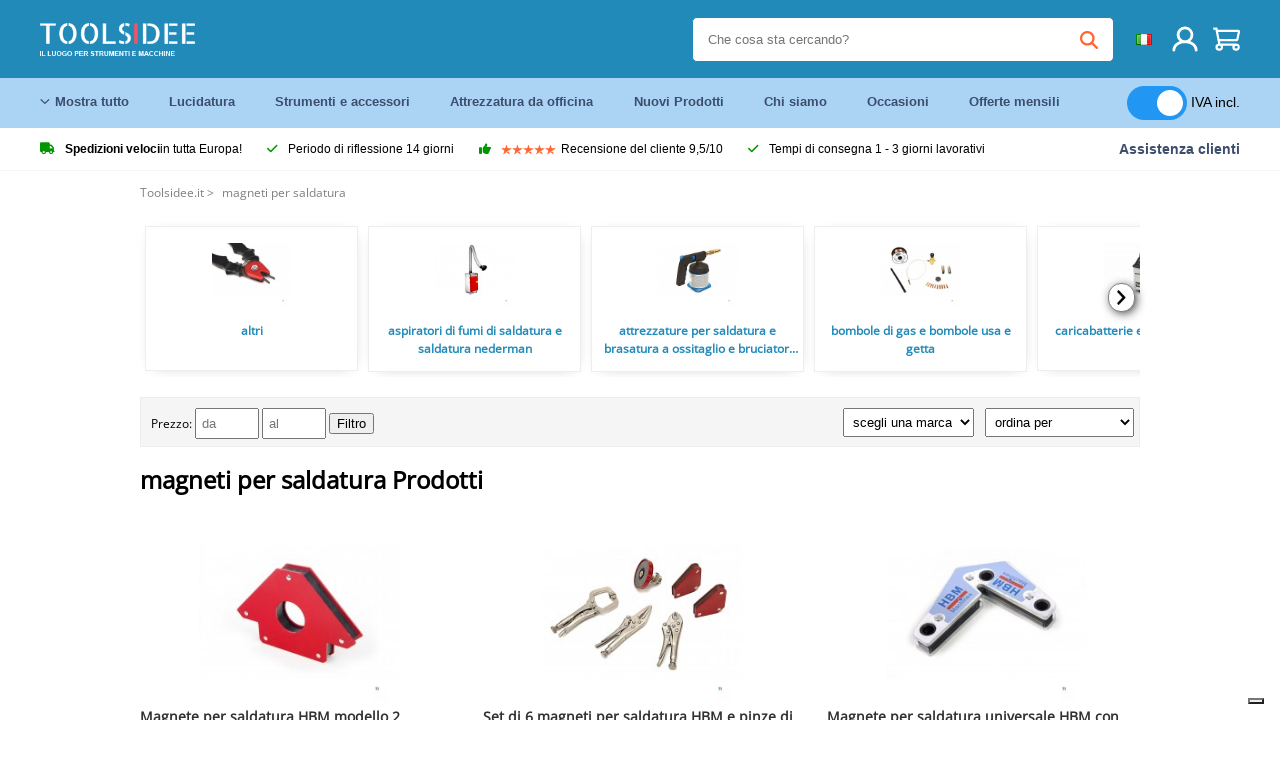

--- FILE ---
content_type: text/html; charset=UTF-8
request_url: https://toolsidee.it/magneti-per-saldatura_C248_.html
body_size: 24251
content:
<!DOCTYPE html>
<html lang="it-IT"><head>
	<!-- Server Side Tracking by Taggrs.io -->
	<script>(function(w,d,s,l,i){w[l]=w[l]||[];w[l].push({'gtm.start':new Date().getTime(),event:'gtm.js'});var f=d.getElementsByTagName(s)[0],j=d.createElement(s),dl=l!='dataLayer'?'&l='+l:'';j.async=true;j.src='https://sst.toolsidee.it/gtm.js?id='+i+dl;f.parentNode.insertBefore(j,f);})(window,document,'script','dataLayer','GTM-T72PCN5');</script>
	<!-- End Server Side Tracking by Taggrs.io -->		<meta http-equiv="content-type" content="text/html; charset=ISO-8859-1">
		<meta name="msvalidate.01" content="8B79E8F3F19F614C1AC90963E1431E4F" />
	<meta name="viewport" content="width=device-width, initial-scale=1.0, maximum-scale=1.0, minimum-scale=1.0"/>
	<meta name="theme-color" content="#218ab9">
 	<link rel="icon" type="image/vnd.microsoft.icon" href="/img/favicon.ico">
  	<link rel="shortcut icon" type="image/x-icon" href="/img/favicon.ico">
  	<meta name="viewport" content="width=device-width, initial-scale=1.0" />
<style>
	 /* cyrillic-ext */
	 @font-face {
	   font-family: 'Open Sans';
	   font-style: normal;
	   font-weight: 400;
	   font-stretch: 100%;
	   src: url(/fonts/memSYaGs126MiZpBA-UvWbX2vVnXBbObj2OVZyOOSr4dVJWUgsjZ0B4taVIGxA.woff2) format('woff2');
	   unicode-range: U+0460-052F, U+1C80-1C88, U+20B4, U+2DE0-2DFF, U+A640-A69F, U+FE2E-FE2F;
	   font-display: swap;
	 }
	 /* cyrillic */
	 @font-face {
	   font-family: 'Open Sans';
	   font-style: normal;
	   font-weight: 400;
	   font-stretch: 100%;
	   src: url(/fonts/memSYaGs126MiZpBA-UvWbX2vVnXBbObj2OVZyOOSr4dVJWUgsjZ0B4kaVIGxA.woff2) format('woff2');
	   unicode-range: U+0301, U+0400-045F, U+0490-0491, U+04B0-04B1, U+2116;
	   font-display: swap;
	 }
	 /* greek-ext */
	 @font-face {
	   font-family: 'Open Sans';
	   font-style: normal;
	   font-weight: 400;
	   font-stretch: 100%;
	   src: url(/fonts/memSYaGs126MiZpBA-UvWbX2vVnXBbObj2OVZyOOSr4dVJWUgsjZ0B4saVIGxA.woff2) format('woff2');
	   unicode-range: U+1F00-1FFF;
	   font-display: swap;
	 }
	 /* greek */
	 @font-face {
	   font-family: 'Open Sans';
	   font-style: normal;
	   font-weight: 400;
	   font-stretch: 100%;
	   src: url(/fonts/memSYaGs126MiZpBA-UvWbX2vVnXBbObj2OVZyOOSr4dVJWUgsjZ0B4jaVIGxA.woff2) format('woff2');
	   unicode-range: U+0370-03FF;
	   font-display: swap;
	 }
	 /* hebrew */
	 @font-face {
	   font-family: 'Open Sans';
	   font-style: normal;
	   font-weight: 400;
	   font-stretch: 100%;
	   src: url(/fonts/memSYaGs126MiZpBA-UvWbX2vVnXBbObj2OVZyOOSr4dVJWUgsjZ0B4iaVIGxA.woff2) format('woff2');
	   unicode-range: U+0590-05FF, U+200C-2010, U+20AA, U+25CC, U+FB1D-FB4F;
	   font-display: swap;
	 }
	 /* vietnamese */
	 @font-face {
	   font-family: 'Open Sans';
	   font-style: normal;
	   font-weight: 400;
	   font-stretch: 100%;
	   src: url(/fonts/memSYaGs126MiZpBA-UvWbX2vVnXBbObj2OVZyOOSr4dVJWUgsjZ0B4vaVIGxA.woff2) format('woff2');
	   unicode-range: U+0102-0103, U+0110-0111, U+0128-0129, U+0168-0169, U+01A0-01A1, U+01AF-01B0, U+0300-0301, U+0303-0304, U+0308-0309, U+0323, U+0329, U+1EA0-1EF9, U+20AB;
	   font-display: swap;
	 }
	 /* latin-ext */
	 @font-face {
	   font-family: 'Open Sans';
	   font-style: normal;
	   font-weight: 400;
	   font-stretch: 100%;
	   src: url(/fonts/memSYaGs126MiZpBA-UvWbX2vVnXBbObj2OVZyOOSr4dVJWUgsjZ0B4uaVIGxA.woff2) format('woff2');
	   unicode-range: U+0100-02AF, U+0304, U+0308, U+0329, U+1E00-1E9F, U+1EF2-1EFF, U+2020, U+20A0-20AB, U+20AD-20CF, U+2113, U+2C60-2C7F, U+A720-A7FF;
	   font-display: swap;
	 }
	 /* latin */
	 @font-face {
	   font-family: 'Open Sans';
	   font-style: normal;
	   font-weight: 400;
	   font-stretch: 100%;
	   src: url(/fonts/memSYaGs126MiZpBA-UvWbX2vVnXBbObj2OVZyOOSr4dVJWUgsjZ0B4gaVI.woff2) format('woff2');
	   unicode-range: U+0000-00FF, U+0131, U+0152-0153, U+02BB-02BC, U+02C6, U+02DA, U+02DC, U+0304, U+0308, U+0329, U+2000-206F, U+2074, U+20AC, U+2122, U+2191, U+2193, U+2212, U+2215, U+FEFF, U+FFFD;
	   font-display: swap;
	 }

	 </style>
	<link rel="stylesheet" href="/css/stylesheet.css?ver=265" type="text/css" />
	<link rel="stylesheet" href="/css/mobile_css.css?ver=243" type="text/css" />

	<style>
	.products .product .add_to_cart_info
	{
		background:url('/img/koop_nu_knop_info_it.png') no-repeat;	}

	.products .product .add_to_cart_info:hover
	{
		background:url('/img/koop_nu_knop_info-hover_it.png') no-repeat;	}

	.add_to_cart_big
	{
		background:url(/img/koop_nu_groot_it.png) no-repeat;	}

	.add_to_cart_big:hover
	{
		background:url(/img/koop_nu_groot_hover_it.png) no-repeat;	}
</style>

	<style>
	@media only screen and (max-width: 360px)
	{
		.h1_afrekenen
		{
			font-size: 16px !important;
		}
	}
	</style>

<title>magneti per saldatura - toolsidee.it</title>
<META NAME="KEYWORDS" CONTENT="">
<META NAME="DESCRIPTION" CONTENT="magneti per saldatura Prodotti su Toolsidee. Ora guarda tutti i prodotti di magneti per saldatura. Ordina in modo sicuro e veloce.">
<meta property="og:title" content="" />
<meta property="og:site_name" content="https://toolsidee.it" />

<meta property="og:description" content="magneti per saldatura Prodotti su Toolsidee. Ora guarda tutti i prodotti di magneti per saldatura. Ordina in modo sicuro e veloce." />

<link rel="canonical" href="https://toolsidee.it/magneti-per-saldatura_C248_.html">
<link rel="alternate" href="https://toolsidee.com/lasmagneten_C248_.html" hreflang="nl">
<link rel="alternate" href="https://toolsidee.de/schweia-magnete_C248_.html" hreflang="de">
<link rel="alternate" href="https://toolsidee.fr/aimants-de-soudage_C248_.html" hreflang="fr">
<link rel="alternate" href="https://toolsidee.es/lasmagneten_C248_.html" hreflang="es">
<link rel="alternate" href="https://toolsidee.co.uk/welding-magnets_C248_.html" hreflang="en-gb">
<link rel="alternate" href="https://toolsidee.it/magneti-per-saldatura_C248_.html" hreflang="it">
<link rel="alternate" href="https://toolsidee.net/sveise-magneter_C248_.html" hreflang="nb">
<link rel="alternate" href="https://verktygide.se/svetsmagneter_C248_.html" hreflang="sv">
<link rel="alternate" href="https://toolsidee.dk/svejsemagneter_C248_.html" hreflang="da">
<link rel="alternate" href="https://toolsidee.ie/welding-magnets_C248_.html" hreflang="en-ie">
<link rel="alternate" href="https://toolsidee.fi/hitsausmagneetit_C248_.html" hreflang="fi">
<link rel="alternate" href="https://toolsidee.ie/welding-magnets_C248_.html" hreflang="x-default">

<script src="https://ajax.googleapis.com/ajax/libs/jquery/3.7.1/jquery.min.js"></script>
<link rel="stylesheet" href="/css/jquery-fancybox.min.css?ver=4" />
<script src="/js/jquery-fancyboxjs.js"></script>
<script>
$(document).ready(function(){
    $(".logo_shopping_cart").click(function(){
        $(".hidden_content_shop").toggle();
    });
     $("#ajax_change_shopping_cart_ex").click(function(){
        $(".hidden_content_shop").toggle();
    });

     $("#passwd_vergeten_link").click(function(){
        $("#passwd_vergeten_div").toggle();
    });

     $("#passwd_vergeten_link").click(function(){
        $(".ideal_container").toggle();
    });

     $(".gekozen_lang").click(function(){
        $(".language_selector_div").toggle();
    });

     $("#afhaallocatie_b").click(function(){
        $(".afhaal_locatie_div").show();
    });

     $("#afhaallocatie_not").click(function(){
        $(".afhaal_locatie_div").hide();
    });



     $("#business_div").click(function(){
        $(".business_fields").show();
    });

     $("#parti_div").click(function(){
        $(".business_fields").hide();
    });

      $(".container").click(function(){
         $("#search-result-container").hide();
    });


     $("#adres_ander").click(function(){
        $(".ander_adres_fields").show();
    });

      $("#adres_eig").click(function(){
         $(".ander_adres_fields").hide();
    });

	$(".fullwidth_page").click(function(){
		$(".hidden_content_shop").hide();
		$(".language_selector_div").hide();
	});

	$(".extra_div_header").click(function(){
		$(".language_selector_div").hide();
	});
});

$(document).ready(function() {
    var some_id = $('#wachtwoord_v_1');
    some_id.prop('type', 'text');
    some_id.removeAttr('autocomplete');
});

$(document).ready(function() {
    var some_id = $('#wachtwoord_v_2');
    some_id.prop('type', 'text');
    some_id.removeAttr('autocomplete');
});

</script>
<script type="text/javascript">
	var _iub = _iub || [];
	_iub.csConfiguration = {"askConsentAtCookiePolicyUpdate":true,"enableFadp":true,"enableLgpd":true,"enableUspr":true,"fadpApplies":true,"floatingPreferencesButtonDisplay":"bottom-right","perPurposeConsent":true,"siteId":3486785,"usprApplies":true,"whitelabel":false,"cookiePolicyId":83401487,"lang":"it","i18n":{"it":{"banner":{"title":"Noi usiamo i cookies","dynamic":{"body":"Noi usiamo i cookies e altre tecniche di tracciamento per migliorare la tua esperienza di navigazione nel nostro sito, per mostrarti contenuti personalizzati e annunci mirati, per analizzare il traffico sul nostro sito, e per capire da dove arrivano i nostri visitatori."}}}},"cookiePolicyUrl":"https://toolsidee.it/pagina/privacy-verklaring/11","privacyPolicyUrl":"https://toolsidee.it/pagina/privacy-verklaring/11","privacyPolicyNoticeAtCollectionUrl":"https://toolsidee.it/pagina/privacy-verklaring/11", "banner":{ "acceptButtonCaptionColor":"#FFFFFF","acceptButtonColor":"#0073CE","acceptButtonDisplay":true,"backgroundColor":"#FFFFFF","backgroundOverlay":true,"closeButtonDisplay":false,"customizeButtonCaptionColor":"#4D4D4D","customizeButtonColor":"#DADADA","customizeButtonDisplay":true,"explicitWithdrawal":true,"listPurposes":true,"rejectButtonCaptionColor":"#FFFFFF","rejectButtonColor":"#0073CE","rejectButtonDisplay":true,"textColor":"#000000" },"googleConsentMode": "template", "emitGtmEvents":true};
	</script>
	<script type="text/javascript" src="https://cs.iubenda.com/autoblocking/3486785.js"></script>
	<script type="text/javascript" src="//cdn.iubenda.com/cs/gpp/stub.js"></script>
	<script type="text/javascript" src="//cdn.iubenda.com/cs/iubenda_cs.js" charset="UTF-8" async></script><!-- Global site tag (gtag.js) - Google Ads: 940205312 -->
<!-- uitgezet door Taggrs <script async src="https://www.googletagmanager.com/gtag/js?id=AW-940205312"></script>-->
<script>
  window.dataLayer = window.dataLayer || [];
  function gtag(){dataLayer.push(arguments);}
  gtag('js', new Date());

  gtag('config', 'AW-940205312');
</script>

<script type="application/ld+json">
{
    "@context": "http://schema.org",
    "@id": "https://toolsidee.it/#Organization",
    "@type": "Organization",
    "name": "Toolsidee",
    "sameAs": "https://www.kiyoh.com/toolsidee_com/"
            ,"aggregateRating": {
            "@type": "AggregateRating",
            "bestRating": "10",
            "worstRating": "1",
            "ratingValue": "8.2",
            "reviewCount": "1818",
            "url":"https://www.kiyoh.com/toolsidee_com/"
        }
    }
</script>
		<meta name="robots" content="index,follow" />
	
	

<style>
.back-to-top {
	position: fixed;
	bottom: 80px;
	right: 10px;
	width: 64px;
	height: 64px;
	z-index: 9999;
	cursor: pointer;
	text-decoration: none;
	transition: opacity 0.2s ease-out;
	background-image: url(/images/top.png);
	display:none;
}
.back-to-top:hover{
	opacity: 0.7;
}

</style>

<style>
.blackfriday_marker
{
	display:none;
}


.blackfriday_marker.mob_marker_friday, .product .blackfriday_timer_prod
{
	display:none;
}


.product_afbeelding_area_mob .blackfriday_timer_prod.product_info_page
{
	z-index: 10;
	top: 280px;
	left: 10px;
}

</style>

<style>
.sa_title
{
	overflow: hidden;
	text-overflow: ellipsis;
	-webkit-line-clamp: 2;
	display: -webkit-box;
	-webkit-box-orient: vertical;
}

.close_b_mob_s
{
	display:none;
}

</style>
</head>

<style>
.sa_title
{
	overflow: hidden;
	text-overflow: ellipsis;
	-webkit-line-clamp: 2;
	display: -webkit-box;
	-webkit-box-orient: vertical;
}

.close_b_mob_s
{
	display:none;
}

</style>
<link rel="stylesheet" href="/css/header_css_new.css?ver=119" type="text/css" />
</head>
<body id="body_id" class="fixed_header_margin">

	<!-- Server Side Tracking by Taggrs.io (noscript) -->
	<noscript><iframe src="https://sst.toolsidee.it/ns.html?id=GTM-T72PCN5" height="0" width="0" style="display:none;visibility:hidden"></iframe></noscript>
	<!-- End Server Side Tracking by Taggrs.io (noscript) -->	<!-- begin header -->
	<header id="header-wrap" class="new_css fixed_header">

		<div class="header-top-block o_m_i">
			<div class="container_header d-flex justify-between">
				<div class="m-toggle">
				  <div class="bar1"></div>
				  <div class="bar2"></div>
				  <div class="bar3"></div>
				</div>
				<div class="logo_header"><a href="/"><img alt="" src="/img/logo_it.png" /></a></div>
				<div class="right-panel">
					<div class="inner d-flex align-center">
						<div class="webshop-panel d-flex ">
														<div class="rating d-flex align-center">
																<div id="trustpilot_top_header">
									<!-- TrustBox widget - Micro Star -->
<div class="trustpilot-widget trustpilot_markerings_desk" data-locale="it-IT" data-template-id="5419b732fbfb950b10de65e5" data-businessunit-id="63986a4ab79e39e3f87790ad" data-style-height="24px" data-style-width="100%" data-theme="dark">
  <a href="https://it.trustpilot.com/review/toolsidee.com" target="_blank" rel="noopener">Trustpilot</a>
</div>
<!-- End TrustBox widget -->								</div>
															</div>
						</div>

						<div class="search">
							<form id="live-search" action="/zoeken/" class="styled" method="GET">
							     <input type="text" name="searchData" id="search-data" class="text-input search-data-live" id="filter1" placeholder="Che cosa sta cercando?" autocomplete="off" pattern=".{3,}" required />
							</form>
							<div class="search-results">
								<div class="search_result_inhoud">
									<div class="hits-container"></div>
								</div>
							</div>
						</div>
						<div class="language">
																																										<a><img src="https://toolsidee.nl/img/l/10.jpg" class="lang_flag"></a>																																			
							<ul class="language-toggle">
								<li><a class="d-flex align-center" href="https://toolsidee.com/lasmagneten_C248_.html" hreflang="nl"><img src="https://toolsidee.nl/img/l/1.jpg"> NL</a></li>								<li><a class="d-flex align-center" href="https://toolsidee.de/schweia-magnete_C248_.html" hreflang="de"><img src="https://toolsidee.nl/img/l/6.jpg"> DE</a></li>								<li><a class="d-flex align-center" href="https://toolsidee.fr/aimants-de-soudage_C248_.html" hreflang="fr"><img src="https://toolsidee.nl/img/l/7.jpg"> FR</a></li>								<li><a class="d-flex align-center" href="https://toolsidee.ie/welding-magnets_C248_.html" hreflang="en"><img src="https://toolsidee.com/img/ier_flag.jpg"> &euro; EN</a></li>								<li><a class="d-flex align-center" href="https://toolsidee.co.uk/welding-magnets_C248_.html" hreflang="en"><img src="https://toolsidee.nl/img/l/8.jpg"> &#163; UK</a></li>																<li><a class="d-flex align-center" href="https://toolsidee.net/sveise-magneter_C248_.html" hreflang="nb"><img src="https://toolsidee.com/img/norwegian_flag.png"> NO</a></li>								<li><a class="d-flex align-center" href="https://toolsidee.es/lasmagneten_C248_.html" hreflang="es"><img src="https://toolsidee.com/img/es_flag.png"> ES</a></li>								<li><a class="d-flex align-center" href="https://verktygide.se/svetsmagneter_C248_.html" hreflang="sv"><img src="https://toolsidee.com/img/se_flag.png"> SE</a></li>								<li><a class="d-flex align-center" href="https://toolsidee.dk/svejsemagneter_C248_.html" hreflang="da"><img src="https://toolsidee.com/img/dk_flag.png"> DA</a></li>								<li><a class="d-flex align-center" href="https://toolsidee.fi/hitsausmagneetit_C248_.html" hreflang="fi"><img src="https://toolsidee.com/img/fi_flag.png"> FI</a></li>							</ul>
						</div>
						<div class="webshop d-hide">
													</div>
						<div class="user">
							<a href="/registreren/"><img src="/images/user.svg" alt=""></a>
						</div>
						<div class="cart" id="shopping_cart_content">
								<a href="/winkelwagen/">
		<img src="/images/shopping-cart.svg" alt="">
	</a>

	<div class="addToCart-details">
		<h4>Winkelmandje</h4>
	</div>
<script>
$("#klarna_widget_but").click(function(){
  $('#klarna_widget_area_iframe').attr('src', '/pay_klarna_product_page.php');
  $("#klarna_widget_area").show();
});
</script>
						</div>
					</div>
				</div>
			</div>
		</div>

				<div class="header-bottom-block">
			<div class="container_header">
				<nav class="nav-block">
					<ul class="d-flex align-center">
						<li><a href="#" class="expand_menu_large" data-target="sub_menu_desk_top1"><i class="fa-regular fa-angle-down"></i>  Mostra tutto</a>
							<div class="sub-menu">
								<div class="container_header">

								</div>
							</div>
						</li>
						<li><a href="/polacco_C39_.html" class="o_m_i big_menu_item" data-item="2">Lucidatura</a><div id="cont_item2_big_menu" class="sub-menu columns-3"></li>
						<li><a href="/strumenti-e-accessori_C25_.html" class="o_m_i big_menu_item" data-item="3">Strumenti e accessori</a><div id="cont_item3_big_menu" class="sub-menu columns-3"></div></li>
						<li><a href="/attrezzature-sul-posto-di-lavoro_C48_.html" class="o_m_i big_menu_item" data-item="5">Attrezzatura da officina</a><div id="cont_item5_big_menu" class="sub-menu columns-3"></div></li>
						<li><a href="/nieuwe-producten/" class="o_m_i">Nuovi Prodotti</a></li>
						<li><a href="#" class="o_m_i">Chi siamo</a>
							<div class="sub-menu columns-3">
								<div class="container_header">
									<div class="menu bbmenu smallmenu d-flex">
									<ul>
											<li><a href="/nieuwe-producten/"><i class="fa-solid fa-angle-right"></i>Nuovi Prodotti</a></li>
											<li><a href="/one-day-deals/"><i class="fa-solid fa-angle-right"></i>Offerte mensili</a></li>
											<li><a href="/occasions_C562_.html"><i class="fa-solid fa-angle-right"></i>Occasioni</a></li>
											<li><a href="/inloggen/"><i class="fa-solid fa-angle-right"></i>Accedi</a></li>
											<li><a href="/inloggen/"><i class="fa-solid fa-angle-right"></i>Registrati</a></li>
									</ul>
									<ul>
											<li><a href="/pagina/betalen/5"><i class="fa-solid fa-angle-right"></i>Paga</a></li>
											<li><a href="/pagina/over-ons/4"><i class="fa-solid fa-angle-right"></i>Chi siamo</a></li>
											<li><a href="/pagina/verzendkosten/6"><i class="fa-solid fa-angle-right"></i>Costi di spedizione</a></li>
											<li><a href="/pagina/btw-vrij-leveren/10"><i class="fa-solid fa-angle-right"></i>Consegna senza IVA</a></li>
											<li><a href="/pakket-volgen/"><i class="fa-solid fa-angle-right"></i>Rintraccia il pacco</a></li>
									</ul>
									<ul>
											<li><a href="/winkelwagen/"><i class="fa-solid fa-angle-right"></i>Carrello della spesa</a></li>
											<li><a href="/pagina/contact-opnemen/9"><i class="fa-solid fa-angle-right"></i>Contatto</a></li>
											<li><a href="/pagina/algemene-voorwaarden/3"><i class="fa-solid fa-angle-right"></i>Termini e Condizioni</a></li>
											<li><a href="/pagina/privacy-verklaring/11"><i class="fa-solid fa-angle-right"></i>Dichiarazione sulla privacy</a></li>
											<li><a href="/pagina/impressum/17"><i class="fa-solid fa-angle-right"></i>Impronta</a></li>
									</ul>
									</div>
								</div>
							</div>
						</li>
						<li><a href="/occasions_C562_.html" class="o_m_i">Occasioni</a></li>
						<li class="small_m_item_dis"><a href="/one-day-deals/" class="o_m_i">Offerte mensili</a></li>
												<li>
						&nbsp;
						<div class="excluding_btw_box">
							<label class="switch">
								<input type="checkbox" class="btw_widget" checked>
								<span class="slider round"></span>
							</label>
							<span class="ex_btw_switch_txt">IVA incl.</span>
						</div>
						</li>
					</ul>
				</nav>
									<div class="search d-hide o_m_i">
					<form id="live-search" action="/zoeken/" class="styled" method="GET">
					     <input type="text" class="text-input search-data-live" name="searchData" id="filter3" placeholder="Che cosa sta cercando?" autocomplete="off" />
					</form>

					<div class="search-details " id="hits-container_header3" style="display:none;">
					</div>

				</div>
			</div>
		</div>

		<div class="sub_desk_menu_top hidden_subber_desk" id="sub_menu_desk_top1">
		</div>

		<div class="usp-block ">
			<div class="container_header d-flex justify-between align-center">
				<ul class="d-flex align-center ">
					<li><a class="d-flex align-center"><i class="fa-solid fa-truck"></i>  <b>Spedizioni veloci</b> in tutta Europa!</a> </li>
					<li><a class="d-flex align-center"><i class="fa-solid fa-check"></i> Periodo di riflessione 14 giorni</a> </li>
					<li><a class="d-flex align-center"><i class="fa-solid fa-thumbs-up"></i><ul class="d-flex align-center">
						<li><img src="/images/star-orange.svg"> </li>
						<li><img src="/images/star-orange.svg"> </li>
						<li><img src="/images/star-orange.svg"> </li>
						<li><img src="/images/star-orange.svg"> </li>
						<li><img src="/images/star-orange.svg"> </li>
					</ul> Recensione del cliente 9,5/10 </a> </li>
					<li><a class="d-flex align-center"><i class="fa-solid fa-check"></i>Tempi di consegna  1 - 3 giorni lavorativi</a> </li>
				</ul>
				<a href="/pagina/contact-opnemen/9" class="klantservice">Assistenza clienti</a>


				<div class="rating d-hide d-flex align-center ">
					<span>Eccellente</span>
										<ul class="d-flex align-center">
						<li><a href="https://it.trustpilot.com/review/toolsidee.it?utm_medium=trustbox&utm_source=MicroStar" target="_blank"><img src="/images/star.svg" alt=""></a></li>
						<li><a href="https://it.trustpilot.com/review/toolsidee.it?utm_medium=trustbox&utm_source=MicroStar" target="_blank"><img src="/images/star.svg" alt=""></a></li>
						<li><a href="https://it.trustpilot.com/review/toolsidee.it?utm_medium=trustbox&utm_source=MicroStar" target="_blank"><img src="/images/star.svg" alt=""></a></li>
						<li><a href="https://it.trustpilot.com/review/toolsidee.it?utm_medium=trustbox&utm_source=MicroStar" target="_blank"><img src="/images/star.svg" alt=""></a></li>
						<li><a href="https://it.trustpilot.com/review/toolsidee.it?utm_medium=trustbox&utm_source=MicroStar" target="_blank"><img src="/images/star.svg" alt=""></a></li>
					</ul>
					<span><a href="https://it.trustpilot.com/review/toolsidee.it?utm_medium=trustbox&utm_source=MicroStar" target="_blank"><img src="/images/trustpilot-logo2.svg"></a></span>				</div>

			</div>
		</div>

		<div class="m-menu-toggle">
			<div class="top d-flex align-center justify-between">
				<span><img alt="" src="/img/logo_it.png" width="120" /></span>
				<div class="cross"><i class="fa-solid fa-xmark"></i></div>
								<div class="excluding_btw_box mob_btw_box">
					<label class="switch">
				  		<input type="checkbox" class="btw_widget" checked>
				  		<span class="slider round"></span>
					</label>
					<span class="ex_btw_switch_txt">IVA incl.</span>
				</div>
							</div>
			<div class="header-bottom-block">
				<div class="container_header">
					<div class="search d-hide">
						<form id="live-search" action="/zoeken/" class="styled" method="GET">
						     <input type="text" class="text-input search-data-live" name="searchData" id="filter2" placeholder="Che cosa sta cercando?" autocomplete="off" />
						</form>

						<div class="search-details " id="hits-container_header2" style="display:none;">
						</div>

					</div>
				</div>
			</div>

			<div class="m-navigation" id="m-navigation">
			</div>
		</div>

	</header>
	<!-- finish header -->

	<div class="search_balk" id="mob_search_balk_use" style="box-sizing: border-box;">
		<div class="search_balk_content" style="box-sizing: border-box;">
			<div class="search_max_w_div" style="height: 100%; box-sizing: border-box;">

			<form action="/zoeken/" method="GET" style="display:none;" id="search_full_width_mob">
				<input type="text" pattern=".{3,}" required name="searchData" class="search-data-live" value placeholder="Che cosa sta cercando?" autocomplete="off">
				<button data-trackclickevent="Search without suggestion, Click" type="submit"></button>
				<a href="#" id="close_button_search" class="close_b_mob_s"><img src="/img/close_s_button_m2.png"></a>
			</form>
				<div class="search-results" style="box-sizing: border-box;">
					<div class="search_result_inhoud" style="box-sizing: border-box;">
						<div class="hits-container" style="box-sizing: border-box;"></div>
					</div>
				</div>
			</div>
		</div>
	</div>


		<div id="klarna_widget_area"><div class="iframe_content_klarna">
	<iframe src="about:blank" id="klarna_widget_area_iframe" frameborder="0"></iframe><a href="#" id="close_klarna">X Vicino</a></div></div>
		<div id="btw_widget_area"><div class="iframe_content_btw">
	<iframe src="about:blank" id="btw_widget_iframe" frameborder="0"></iframe><a href="#" id="close_btw">Vicino</a></div></div>


		<div id="main_website_div" class="fullwidth_page min-height-wi-sideba">
		<div class="container">
			<div class="sidebar">
				<div class="inhoud_sidebar">
<ul class="head_categories"><li class="menu_item_in_cat"><a href="/registreren/">Registrati</a></li><li class="menu_item_in_cat"><a href="/inloggen/">Accedi</a></li><li class="menu_item_in_cat"><a href="/pagina/over-ons/4">Chi siamo</a></li><li class="menu_item_in_cat"><a href="/winkelwagen/">Carrello della spesa</a></li><li class="menu_item_in_cat"><a href="/pagina/verzendkosten/6">Costi di spedizione</a></li><li class="menu_item_in_cat"><a href="/pagina/klantenservice/7">Assistenza clienti</a></li><li class="menu_item_in_cat"><a href="/nieuwe-producten/">Nuovi Prodotti</a></li><li class="menu_item_in_cat"><a href="/beoordelingen/">Recensioni</a></li><li class="menu_item_in_cat"><a href="/pakket-volgen/">Rintraccia il pacco</a></li><li class="menu_item_in_cat"><a href="/pagina/contact-opnemen/9">Contatto</a></li><li class="menu_item_in_cat">&nbsp;</li><li class="cat_head_strong"><strong>Categorie</strong></li><li class="menu_itemfg "><a href="/abiti-da-lavoro_C571_.html">Abiti da lavoro</a>
				<ul class="submenu_column_1">
						<li><a href="/accessori_C572_.html" title="Accessori" alt="Accessori">Accessori</a></li><li><a href="/borse-degli-attrezzi_C588_.html" title="borse degli attrezzi" alt="borse degli attrezzi">borse degli attrezzi</a></li><li><a href="/cinture-per-attrezzi_C590_.html" title="Cinture per attrezzi" alt="Cinture per attrezzi">Cinture per attrezzi</a></li><li><a href="/supporti-e-fondine_C591_.html" title="Supporti e fondine" alt="Supporti e fondine">Supporti e fondine</a></li><li><a href="/zaini-per-attrezzi_C589_.html" title="Zaini per attrezzi" alt="Zaini per attrezzi">Zaini per attrezzi</a></li>
					</ul></li><li class="menu_itemfg "><a href="/aerografo_C12_.html">Aerografo</a>
				<ul class="submenu_column_1">
						<li><a href="/accessori-per-aerografo_C52_.html" title="accessori per aerografo" alt="accessori per aerografo">accessori per aerografo</a></li><li><a href="/cabine-di-aerazione_C51_.html" title="cabine di verniciatura ad aerografo" alt="cabine di verniciatura ad aerografo">cabine di verniciatura ad aerografo</a></li><li><a href="/compressori-aerografo_C49_.html" title="compressori per aerografo" alt="compressori per aerografo">compressori per aerografo</a></li><li><a href="/pistole-aerografo_C50_.html" title="pistole per aerografo" alt="pistole per aerografo">pistole per aerografo</a></li>
					</ul></li><li class="menu_itemfg "><a href="/attrezzature-sul-posto-di-lavoro_C48_.html">Attrezzatura da officina</a>
				<ul class="submenu_column_4">
						<li><a href="/torre-riferisce_C602_.html" title="(Torre) riferisce" alt="(Torre) riferisce">(Torre) riferisce</a></li><li><a href="/accessori-per-biciclette_C607_.html" title="Accessori per biciclette" alt="Accessori per biciclette">Accessori per biciclette</a></li><li><a href="/resto_C397_.html" title="altri" alt="altri">altri</a></li><li><a href="/altro-set_C398_.html" title="altro - insiemi" alt="altro - insiemi">altro - insiemi</a></li><li><a href="/gereedschapskasten_C514_.html" title="armadietti per utensili" alt="armadietti per utensili">armadietti per utensili</a></li><li><a href="/ponti-di-sollevamento-idraulici_C382_.html" title="ascensori idraulici" alt="ascensori idraulici">ascensori idraulici</a></li><li><a href="/aspirapolvere-aspirapolveri-da-costruzione_C403_.html" title="aspirapolvere - aspirapolvere per l'edilizia" alt="aspirapolvere - aspirapolvere per l'edilizia">aspirapolvere - aspirapolvere per l'edilizia</a></li><li><a href="/apparecchiature-per-saldatura-e-brasatura-autogena-e-bruciatori-per-saldatura_C363_.html" title="attrezzature per saldatura e brasatura a ossitaglio e bruciatori per saldatura" alt="attrezzature per saldatura e brasatura a ossitaglio e bruciatori per saldatura">attrezzature per saldatura e brasatura a ossitaglio e bruciatori per saldatura</a></li><li><a href="/movers-auto_C364_.html" title="automovers" alt="automovers">automovers</a></li><li><a href="/avvolgicavo_C385_.html" title="avvolgicavo" alt="avvolgicavo">avvolgicavo</a></li><li><a href="/banchi-di-lavoro_C410_.html" title="banchi da lavoro" alt="banchi da lavoro">banchi da lavoro</a></li><li><a href="/borse-per-attrezzi_C377_.html" title="borse per attrezzi" alt="borse per attrezzi">borse per attrezzi</a></li><li><a href="/acculaders-en-jumpstarters_C526_.html" title="caricabatterie e avviatori di emergenza" alt="caricabatterie e avviatori di emergenza">caricabatterie e avviatori di emergenza</a></li><li><a href="/carrello-a-mano_C613_.html" title="Carrello a mano" alt="Carrello a mano">Carrello a mano</a></li><li><a href="/casseforti_C585_.html" title="casseforti" alt="casseforti">casseforti</a></li><li><a href="/assteunen_C362_.html" title="cavalletti" alt="cavalletti">cavalletti</a></li><li><a href="/chiavi-esadecimali_C383_.html" title="chiavi a brugola" alt="chiavi a brugola">chiavi a brugola</a></li><li><a href="/chiavi-dinamometriche_C390_.html" title="chiavi dinamometriche" alt="chiavi dinamometriche">chiavi dinamometriche</a></li><li><a href="/convertitore-di-tensione_C573_.html" title="Convertitore di tensione" alt="Convertitore di tensione">Convertitore di tensione</a></li><li><a href="/pneumatici-per-moto-dispositivi-di-bilanciamento_C391_.html" title="dispositivi di equilibratura di pneumatici per motocicli" alt="dispositivi di equilibratura di pneumatici per motocicli">dispositivi di equilibratura di pneumatici per motocicli</a></li><li><a href="/essiccatore-da-cantiere_C599_.html" title="Essiccatore da cantiere" alt="Essiccatore da cantiere">Essiccatore da cantiere</a></li><li><a href="/generatoren-aggregaten_C529_.html" title="generatori / aggregati" alt="generatori / aggregati">generatori / aggregati</a></li><li><a href="/gru-per-officina-e-gru-per-blocco-motore_C411_.html" title="gru da officina e gru per blocco motore" alt="gru da officina e gru per blocco motore">gru da officina e gru per blocco motore</a></li><li><a href="/set-di-cut-off-e-kit-di-riparazione-danno_C406_.html" title="kit per la rimozione delle ammaccature e kit per la riparazione dei danni" alt="kit per la rimozione delle ammaccature e kit per la riparazione dei danni">kit per la rimozione delle ammaccature e kit per la riparazione dei danni</a></li><li><a href="/ammortizzatore-set-de-montage-e-morsetti-a-molla_C402_.html" title="kit smontaggio ammortizzatori e tenditori molla" alt="kit smontaggio ammortizzatori e tenditori molla">kit smontaggio ammortizzatori e tenditori molla</a></li><li><a href="/pneumatici-macchine-equilibratrici_C366_.html" title="macchine equilibratrici per pneumatici" alt="macchine equilibratrici per pneumatici">macchine equilibratrici per pneumatici</a></li><li><a href="/prese-da-garage_C372_.html" title="martinetti da garage" alt="martinetti da garage">martinetti da garage</a></li><li><a href="/jack-del-cambio-e-prese-di-trasmissione_C409_.html" title="martinetti del cambio e martinetti di trasmissione" alt="martinetti del cambio e martinetti di trasmissione">martinetti del cambio e martinetti di trasmissione</a></li><li><a href="/viti-da-banco-e-incudini_C368_.html" title="morse e incudini" alt="morse e incudini">morse e incudini</a></li><li><a href="/olio-e-lubrificanti_C394_.html" title="olio e lubrificanti" alt="olio e lubrificanti">olio e lubrificanti</a></li><li><a href="/paranchi-elettrici-paranchi-a-catena-e-boe-per-auto_C371_.html" title="paranchi elettrici, paranchi a catena e argani per auto" alt="paranchi elettrici, paranchi a catena e argani per auto">paranchi elettrici, paranchi a catena e argani per auto</a></li><li><a href="/bilance-magnetiche-e-utensili-magnetici_C388_.html" title="piatti magnetici e strumenti magnetici" alt="piatti magnetici e strumenti magnetici">piatti magnetici e strumenti magnetici</a></li><li><a href="/ponti-di-pulizia-auto_C365_.html" title="ponti per pulizia auto" alt="ponti per pulizia auto">ponti per pulizia auto</a></li><li><a href="/presse-per-l-officina-e-presse-per-finestre_C412_.html" title="presse da officina e presse a telaio" alt="presse da officina e presse a telaio">presse da officina e presse a telaio</a></li><li><a href="/presses-e-ukant-pressing_C399_.html" title="presse e presse d'angolo" alt="presse e presse d'angolo">presse e presse d'angolo</a></li><li><a href="/scaffalature-garage_C386_.html" title="Scaffalature / scaffali da garage" alt="Scaffalature / scaffali da garage">Scaffalature / scaffali da garage</a></li><li><a href="/scangrip_C603_.html" title="scangrip" alt="scangrip">scangrip</a></li><li><a href="/scatole-assortimento_C361_.html" title="scatole di assortimento" alt="scatole di assortimento">scatole di assortimento</a></li><li><a href="/set-di-prese-cricchetti-e-chiavi_C370_.html" title="set di chiavi, cricchetti e chiavi" alt="set di chiavi, cricchetti e chiavi">set di chiavi, cricchetti e chiavi</a></li><li><a href="/sistemi-di-raccolta-dell-olio-e-sistemi-di-estrazione-dell-olio_C395_.html" title="sistemi di raccolta dell'olio e sistemi di estrazione dell'olio" alt="sistemi di raccolta dell'olio e sistemi di estrazione dell'olio">sistemi di raccolta dell'olio e sistemi di estrazione dell'olio</a></li><li><a href="/smontagomme-per-pneumatici_C367_.html" title="smontagomme" alt="smontagomme">smontagomme</a></li><li><a href="/staffe-di-montaggio-del-motore_C393_.html" title="staffe di montaggio del motore" alt="staffe di montaggio del motore">staffe di montaggio del motore</a></li><li><a href="/electrische-heater_C512_.html" title="Stufa elettrica" alt="Stufa elettrica">Stufa elettrica</a></li><li><a href="/tagliapiastrelle_C404_.html" title="tagliapiastrelle" alt="tagliapiastrelle">tagliapiastrelle</a></li><li><a href="/tavoli-da-lavoro-mobili_C408_.html" title="tavoli da lavoro mobili" alt="tavoli da lavoro mobili">tavoli da lavoro mobili</a></li><li><a href="/tavoli-elevatori-a-motore_C392_.html" title="tavoli elevatori per moto" alt="tavoli elevatori per moto">tavoli elevatori per moto</a></li><li><a href="/cassette-degli-attrezzi_C376_.html" title="toolboxes" alt="toolboxes">toolboxes</a></li><li><a href="/trattori-pully-e-set-pullytrekker_C401_.html" title="trattori a puleggia e insiemi di trattori a puleggia" alt="trattori a puleggia e insiemi di trattori a puleggia">trattori a puleggia e insiemi di trattori a puleggia</a></li><li><a href="/tubi-aria-e-mulinelli-d-aria_C387_.html" title="tubi dell'aria e bobine d'aria" alt="tubi dell'aria e bobine d'aria">tubi dell'aria e bobine d'aria</a></li><li><a href="/vassoi-sgrassanti_C396_.html" title="vassoi sgrassatori" alt="vassoi sgrassatori">vassoi sgrassatori</a></li>
					</ul></li><li class="menu_itemfg "><a href="/cabine-di-jet_C44_.html">Cabine di scoppio</a>
				<ul class="submenu_column_1">
						<li><a href="/resto_C353_.html" title="altri" alt="altri">altri</a></li><li><a href="/cabine-di-jet_C354_.html" title="cabine di scoppio" alt="cabine di scoppio">cabine di scoppio</a></li><li><a href="/ventilatori_C352_.html" title="estrattori" alt="estrattori">estrattori</a></li><li><a href="/jet-significa_C356_.html" title="mezzi di sabbiatura" alt="mezzi di sabbiatura">mezzi di sabbiatura</a></li><li><a href="/bollitori-esplosivi_C355_.html" title="pentole esplosive" alt="pentole esplosive">pentole esplosive</a></li><li><a href="/pistole-a-getto-e-ugelli_C357_.html" title="pistole a getto e ugelli" alt="pistole a getto e ugelli">pistole a getto e ugelli</a></li>
					</ul></li><li class="menu_itemfg "><a href="/macchine-utensili_C26_.html">Carrelli portautensili</a>
				<ul class="submenu_column_2">
						<li><a href="/altri-carrelli-portautensili_C213_.html" title="altri carrelli portautensili" alt="altri carrelli portautensili">altri carrelli portautensili</a></li><li><a href="/armadi-utensili_C201_.html" title="armadietti per utensili" alt="armadietti per utensili">armadietti per utensili</a></li><li><a href="/armadietti-per-attrezzi-armadietti_C202_.html" title="armadietti per utensili / armadietti superiori" alt="armadietti per utensili / armadietti superiori">armadietti per utensili / armadietti superiori</a></li><li><a href="/carrelli-portautensili-beta_C199_.html" title="Carrelli portautensili Beta" alt="Carrelli portautensili Beta">Carrelli portautensili Beta</a></li><li><a href="/barre-degli-strumenti-blu_C204_.html" title="carrelli portautensili blu" alt="carrelli portautensili blu">carrelli portautensili blu</a></li><li><a href="/macchine-utensili-in-acciaio-inossidabile_C206_.html" title="carrelli portautensili in acciaio inox" alt="carrelli portautensili in acciaio inox">carrelli portautensili in acciaio inox</a></li><li><a href="/carrello-porta-attrezzi-nero_C207_.html" title="carrelli portautensili neri" alt="carrelli portautensili neri">carrelli portautensili neri</a></li><li><a href="/carrelli-porta-attrezzi-riempiti_C208_.html" title="carrelli portautensili pieni" alt="carrelli portautensili pieni">carrelli portautensili pieni</a></li><li><a href="/macchine-utensili-rosso_C205_.html" title="carrelli portautensili rosso" alt="carrelli portautensili rosso">carrelli portautensili rosso</a></li><li><a href="/ganci-per-pannelli-di-strumenti_C209_.html" title="ganci per pareti portautensili" alt="ganci per pareti portautensili">ganci per pareti portautensili</a></li><li><a href="/intarsi-per-cassette-degli-attrezzi_C210_.html" title="intarsi per carrelli portautensili" alt="intarsi per carrelli portautensili">intarsi per carrelli portautensili</a></li><li><a href="/sistemi-di-posti-di-lavoro-modulari_C212_.html" title="sistemi modulari per officina" alt="sistemi modulari per officina">sistemi modulari per officina</a></li><li><a href="/cassette-degli-attrezzi_C203_.html" title="toolboxes" alt="toolboxes">toolboxes</a></li>
					</ul></li><li class="menu_itemfg "><a href="/compressori_C18_.html">Compressori</a>
				<ul class="submenu_column_1">
						<li><a href="/compressore-a-pistone-insonorizzato_C98_.html" title="compressore a pistoni silenziato" alt="compressore a pistoni silenziato">compressore a pistoni silenziato</a></li><li><a href="/compressori-a-basso-rumore_C99_.html" title="compressori a bassa rumorosità" alt="compressori a bassa rumorosità">compressori a bassa rumorosità</a></li><li><a href="/compressori-a-benzina_C95_.html" title="compressori a benzina" alt="compressori a benzina">compressori a benzina</a></li><li><a href="/compressori-alimentati-a-stringa_C103_.html" title="compressori a cinghia" alt="compressori a cinghia">compressori a cinghia</a></li><li><a href="/compressori-a-vite_C102_.html" title="compressori a vite" alt="compressori a vite">compressori a vite</a></li><li><a href="/compressori-alimentati-direttamente_C96_.html" title="compressori ad azionamento diretto" alt="compressori ad azionamento diretto">compressori ad azionamento diretto</a></li><li><a href="/compressori-oil-free_C101_.html" title="compressori oil-less" alt="compressori oil-less">compressori oil-less</a></li><li><a href="/essiccatori-per-compressori_C100_.html" title="essiccatori d'aria per compressori" alt="essiccatori d'aria per compressori">essiccatori d'aria per compressori</a></li>
					</ul></li><li class="menu_itemfg "><a href="/condizionatori-d-aria-e-ventilatori_C554_.html">Condizionatori d'aria e ventilatori</a>
				<ul class="submenu_column_1">
						<li><a href="/condizionatori_C561_.html" title="Condizionatori" alt="Condizionatori">Condizionatori</a></li><li><a href="/fan_C575_.html" title="fan" alt="fan">fan</a></li>
					</ul></li><li class="menu_itemfg "><a href="/esterno-e-giardino_C556_.html">Esterno e giardino</a>
				<ul class="submenu_column_1">
						<li><a href="/attrezzi-da-giardino_C557_.html" title="Attrezzi da giardino" alt="Attrezzi da giardino">Attrezzi da giardino</a></li><li><a href="/barbecue_C576_.html" title="Barbecue" alt="Barbecue">Barbecue</a></li><li><a href="/fresatrici_C559_.html" title="Fresatrici" alt="Fresatrici">Fresatrici</a></li><li><a href="/irrigazione_C570_.html" title="Irrigazione" alt="Irrigazione">Irrigazione</a></li><li><a href="/mulinelli_C558_.html" title="Mulinelli" alt="Mulinelli">Mulinelli</a></li><li><a href="/soffiatori-di-foglie_C582_.html" title="soffiatori di foglie" alt="soffiatori di foglie">soffiatori di foglie</a></li><li><a href="/spaccalegna_C583_.html" title="spaccalegna" alt="spaccalegna">spaccalegna</a></li><li><a href="/tosa-erba_C578_.html" title="Tosa erba" alt="Tosa erba">Tosa erba</a></li>
					</ul></li><li class="menu_itemfg "><a href="/la-lavorazione-del-legno_C29_.html">La lavorazione del legno</a>
				<ul class="submenu_column_2">
						<li><a href="/altre-macchine_C508_.html" title="altre macchine" alt="altre macchine">altre macchine</a></li><li><a href="/resto_C225_.html" title="altri" alt="altri">altri</a></li><li><a href="/impianti-di-estrazione-della-polvere_C229_.html" title="impianti di aspirazione delle polveri" alt="impianti di aspirazione delle polveri">impianti di aspirazione delle polveri</a></li><li><a href="/schuurmachine_C516_.html" title="levigatrice" alt="levigatrice">levigatrice</a></li><li><a href="/combinatiemachines_C523_.html" title="macchine combinate" alt="macchine combinate">macchine combinate</a></li><li><a href="/vlak-en-vandiktebanken_C513_.html" title="panche piane e di spessore" alt="panche piane e di spessore">panche piane e di spessore</a></li><li><a href="/jigsaw-machines_C219_.html" title="seghe a scorrimento" alt="seghe a scorrimento">seghe a scorrimento</a></li><li><a href="/seghe-circolari_C592_.html" title="Seghe circolari" alt="Seghe circolari">Seghe circolari</a></li><li><a href="/macchine-radiali-e-rifilatrici_C226_.html" title="seghe radiali e trasversali" alt="seghe radiali e trasversali">seghe radiali e trasversali</a></li><li><a href="/torni-di-legno_C221_.html" title="torni di legno" alt="torni di legno">torni di legno</a></li><li><a href="/trasportatori-a-rulli-e-cuscinetti-a-rulli_C227_.html" title="trasportatori a rulli e supporti a rulli" alt="trasportatori a rulli e supporti a rulli">trasportatori a rulli e supporti a rulli</a></li>
					</ul></li><li class="menu_itemfg "><a href="/metallurgia_C35_.html">Lavorazione dei metalli</a>
				<ul class="submenu_column_2">
						<li><a href="/allegati_C472_.html" title="appartenere" alt="appartenere">appartenere</a></li><li><a href="/fresatrici-per-metalli_C286_.html" title="fresatrici per metalli" alt="fresatrici per metalli">fresatrici per metalli</a></li><li><a href="/rettificatrici_C289_.html" title="le smerigliatrici" alt="le smerigliatrici">le smerigliatrici</a></li><li><a href="/levigatrici_C288_.html" title="Sanders" alt="Sanders">Sanders</a></li><li><a href="/seghe-a-nastro-metallico_C287_.html" title="seghe a nastro in metallo" alt="seghe a nastro in metallo">seghe a nastro in metallo</a></li><li><a href="/tavoli-incrociati_C284_.html" title="tabelle incrociate" alt="tabelle incrociate">tabelle incrociate</a></li><li><a href="/torni-metallici_C285_.html" title="torni metallici" alt="torni metallici">torni metallici</a></li><li><a href="/smerigliatrice_C282_.html" title="trapano smerigliatrici" alt="trapano smerigliatrici">trapano smerigliatrici</a></li><li><a href="/rifilatrici_C281_.html" title="troncatrici" alt="troncatrici">troncatrici</a></li>
					</ul></li><li class="menu_itemfg "><a href="/lavorazione-della-lamiera_C38_.html">Lavorazione della lamiera</a>
				<ul class="submenu_column_2">
						<li><a href="/altre-macchine_C315_.html" title="altre macchine" alt="altre macchine">altre macchine</a></li><li><a href="/resto_C314_.html" title="altri" alt="altri">altri</a></li><li><a href="/cesoie-a-mano-e-cesoie-a-pedale_C311_.html" title="cesoie a mano e cesoie a piedi" alt="cesoie a mano e cesoie a piedi">cesoie a mano e cesoie a piedi</a></li><li><a href="/rulli-di-lamiera_C318_.html" title="laminazione del piatto" alt="laminazione del piatto">laminazione del piatto</a></li><li><a href="/macchine-combinate-rolling-putting-and-cutting_C309_.html" title="le macchine combinate arrotolano, fissano e tagliano" alt="le macchine combinate arrotolano, fissano e tagliano">le macchine combinate arrotolano, fissano e tagliano</a></li><li><a href="/stretch-e-butters_C320_.html" title="macchine per allungare e ribaltare" alt="macchine per allungare e ribaltare">macchine per allungare e ribaltare</a></li><li><a href="/martelli-pneumatici_C319_.html" title="martelli pneumatici" alt="martelli pneumatici">martelli pneumatici</a></li><li><a href="/macchine-per-e-infeltrimento_C321_.html" title="per macchine svasatrici" alt="per macchine svasatrici">per macchine svasatrici</a></li><li><a href="/metal-benders_C313_.html" title="piegatrici per metalli" alt="piegatrici per metalli">piegatrici per metalli</a></li><li><a href="/piegatrici-per-tubi_C317_.html" title="piegatubi" alt="piegatubi">piegatubi</a></li><li><a href="/presses-e-ukant-pressing_C316_.html" title="presse e presse d'angolo" alt="presse e presse d'angolo">presse e presse d'angolo</a></li><li><a href="/zetbanken-e-vingerzetbanken_C322_.html" title="presse piegatrici e presse con le dita" alt="presse piegatrici e presse con le dita">presse piegatrici e presse con le dita</a></li><li><a href="/roditrici_C312_.html" title="roditrici" alt="roditrici">roditrici</a></li><li><a href="/ruote-inglesi_C310_.html" title="ruote inglesi" alt="ruote inglesi">ruote inglesi</a></li>
					</ul></li><li class="menu_itemfg "><a href="/polacco_C39_.html">Lucidatura</a>
				<ul class="submenu_column_2">
						<li><a href="/resto_C325_.html" title="altri" alt="altri">altri</a></li><li><a href="/roloc-recording-dischi-per-levigatura-e-lucidatura_C332_.html" title="dischi di levigatura e lucidatura di registrazione roloc" alt="dischi di levigatura e lucidatura di registrazione roloc">dischi di levigatura e lucidatura di registrazione roloc</a></li><li><a href="/lucidatrici_C328_.html" title="lucidatrici" alt="lucidatrici">lucidatrici</a></li><li><a href="/conteggi-di-lucidatura-e-coni-di-raschiatura_C326_.html" title="lucidatura e levigatura coni" alt="lucidatura e levigatura coni">lucidatura e levigatura coni</a></li><li><a href="/dischi-per-lucidare_C330_.html" title="mole lucidanti" alt="mole lucidanti">mole lucidanti</a></li><li><a href="/motori-sospesi_C324_.html" title="motori sospesi" alt="motori sospesi">motori sospesi</a></li><li><a href="/paste-lucidanti_C329_.html" title="paste lucidanti" alt="paste lucidanti">paste lucidanti</a></li><li><a href="/sfere-di-lucidatura-penne-per-lucidatura-e-satelite-per-lucidatura_C327_.html" title="sfere lucidanti, penne lucidanti e satelliti lucidanti" alt="sfere lucidanti, penne lucidanti e satelliti lucidanti">sfere lucidanti, penne lucidanti e satelliti lucidanti</a></li><li><a href="/spazzole-per-satinizers_C323_.html" title="spazzole per lucidatrici" alt="spazzole per lucidatrici">spazzole per lucidatrici</a></li><li><a href="/tamburi-di-lucidatura_C331_.html" title="tamburi lucidanti" alt="tamburi lucidanti">tamburi lucidanti</a></li>
					</ul></li><li class="menu_itemfg "><a href="/contrassegno_C500_.html">Marche</a>
				<ul class="submenu_column_2">
						<li><a href="/bahco_C15_.html" title="Bahco" alt="Bahco">Bahco</a></li><li><a href="/dreumex_C20_.html" title="Dreumex" alt="Dreumex">Dreumex</a></li><li><a href="/duracell_C21_.html" title="Duracell" alt="Duracell">Duracell</a></li><li><a href="/euroboor_C23_.html" title="Euro trapano" alt="Euro trapano">Euro trapano</a></li><li><a href="/hazet_C27_.html" title="Hazet" alt="Hazet">Hazet</a></li><li><a href="/hegner_C28_.html" title="Hegner" alt="Hegner">Hegner</a></li><li><a href="/mannesmann_C34_.html" title="Mannesmann" alt="Mannesmann">Mannesmann</a></li><li><a href="/michelin_C36_.html" title="Michelin" alt="Michelin">Michelin</a></li><li><a href="/vizi-di-brockhaus-heuer_C17_.html" title="morse brockhaus heuer" alt="morse brockhaus heuer">morse brockhaus heuer</a></li><li><a href="/neo_C530_.html" title="NEO" alt="NEO">NEO</a></li><li><a href="/pica_C511_.html" title="pica" alt="pica">pica</a></li><li><a href="/proxxon_C40_.html" title="Proxxon" alt="Proxxon">Proxxon</a></li><li><a href="/scheppach_C42_.html" title="Scheppach" alt="Scheppach">Scheppach</a></li><li><a href="/strumenti-beta_C10_.html" title="Strumenti beta" alt="Strumenti beta">Strumenti beta</a></li><li><a href="/strumenti-di-misura-professionali-dasqua_C19_.html" title="strumenti di misura professionali dasqua" alt="strumenti di misura professionali dasqua">strumenti di misura professionali dasqua</a></li><li><a href="/strumenti-professionali-aok_C13_.html" title="Strumenti professionali AOK" alt="Strumenti professionali AOK">Strumenti professionali AOK</a></li><li><a href="/topex_C531_.html" title="Topex" alt="Topex">Topex</a></li><li><a href="/tormek_C45_.html" title="Tormek" alt="Tormek">Tormek</a></li>
					</ul></li><li class="menu_itemfg "><a href="/materiale-di-fissaggio-e-lavori-di-ancoraggio_C610_.html">Materiale di fissaggio e lavori di ancoraggio</a>
				<ul class="submenu_column_1">
						<li><a href="/viti_C611_.html" title="Viti" alt="Viti">Viti</a></li>
					</ul></li><li class="menu_itemfg "><a href="/occasioni_C562_.html">Occasioni</a>
				</li><li class="menu_itemfg "><a href="/pittura-e-pittura_C594_.html">Pittura e pittura</a>
				<ul class="submenu_column_1">
						<li><a href="/pittura-e-pittura_C595_.html" title="Pittura e pittura" alt="Pittura e pittura">Pittura e pittura</a></li>
					</ul></li><li class="menu_itemfg "><a href="/pulitori-ad-ultrasuoni_C46_.html">Pulitori ad ultrasuoni</a>
				<ul class="submenu_column_1">
						<li><a href="/resto_C358_.html" title="altri" alt="altri">altri</a></li><li><a href="/liquidi-di-pulizia_C359_.html" title="liquidi detergenti" alt="liquidi detergenti">liquidi detergenti</a></li><li><a href="/pulitori-ad-ultrasuoni_C360_.html" title="pulitori ad ultrasuoni" alt="pulitori ad ultrasuoni">pulitori ad ultrasuoni</a></li>
					</ul></li><li class="menu_itemfg sel_cat"><a href="/saldatura-e-saldatura_C32_.html">Saldatura e brasatura</a>
				<ul class="submenu_column_2">
						<li><a href="/resto_C252_.html" title="altri" alt="altri">altri</a></li><li><a href="/nederman-solder-and-welding-vapors_C251_.html" title="aspiratori di fumi di saldatura e saldatura nederman" alt="aspiratori di fumi di saldatura e saldatura nederman">aspiratori di fumi di saldatura e saldatura nederman</a></li><li><a href="/apparecchiature-per-saldatura-e-brasatura-autogena-e-bruciatori-per-saldatura_C240_.html" title="attrezzature per saldatura e brasatura a ossitaglio e bruciatori per saldatura" alt="attrezzature per saldatura e brasatura a ossitaglio e bruciatori per saldatura">attrezzature per saldatura e brasatura a ossitaglio e bruciatori per saldatura</a></li><li><a href="/bombole-per-gas-e-bottiglie-monouso_C241_.html" title="bombole di gas e bombole usa e getta" alt="bombole di gas e bombole usa e getta">bombole di gas e bombole usa e getta</a></li><li><a href="/caricabatterie-e-avviatori-di-telwin_C260_.html" title="caricabatterie e avviatori Telwin" alt="caricabatterie e avviatori Telwin">caricabatterie e avviatori Telwin</a></li><li><a href="/macchine-per-saldatura_C249_.html" title="carrelli per saldatura" alt="carrelli per saldatura">carrelli per saldatura</a></li><li><a href="/caschi-per-saldatura_C246_.html" title="caschi per saldatura" alt="caschi per saldatura">caschi per saldatura</a></li><li><a href="/fili-per-saldatura-barre-saldanti-ed-elettrodi_C244_.html" title="filo per saldatura, bacchette per saldatura ed elettrodi" alt="filo per saldatura, bacchette per saldatura ed elettrodi">filo per saldatura, bacchette per saldatura ed elettrodi</a></li><li><a href="/guanti-per-saldatura_C245_.html" title="guanti per saldatura" alt="guanti per saldatura">guanti per saldatura</a></li><li><a href="/magneti-per-saldatura_C248_.html" title="magneti per saldatura" alt="magneti per saldatura">magneti per saldatura</a></li><li><a href="/fermagli-per-saldatura_C247_.html" title="pinze per saldatura" alt="pinze per saldatura">pinze per saldatura</a></li><li><a href="/rothenberger_C253_.html" title="Rothenberger" alt="Rothenberger">Rothenberger</a></li><li><a href="/saldatori_C256_.html" title="saldatori" alt="saldatori">saldatori</a></li><li><a href="/saldatrici-hbm_C242_.html" title="Saldatrici" alt="Saldatrici">Saldatrici</a></li><li><a href="/saldatrici-stanley_C258_.html" title="saldatrici stanley" alt="saldatrici stanley">saldatrici stanley</a></li><li><a href="/saldatura-e-accessori_C255_.html" title="saldatura e accessori" alt="saldatura e accessori">saldatura e accessori</a></li><li><a href="/stazioni-di-saldatura_C257_.html" title="stazioni di saldatura" alt="stazioni di saldatura">stazioni di saldatura</a></li><li><a href="/frese-al-plasma-hbm_C243_.html" title="Taglierine al plasma HBM" alt="Taglierine al plasma HBM">Taglierine al plasma HBM</a></li><li><a href="/losse-toortsen_C528_.html" title="torce sciolte" alt="torce sciolte">torce sciolte</a></li>
					</ul></li><li class="menu_itemfg "><a href="/levigatrici_C43_.html">Sanders</a>
				<ul class="submenu_column_1">
						<li><a href="/resto_C350_.html" title="altri" alt="altri">altri</a></li><li><a href="/levigatrici-a-disco_C351_.html" title="levigatrici a disco" alt="levigatrici a disco">levigatrici a disco</a></li><li><a href="/levigatrici-a-nastro_C347_.html" title="levigatrici a nastro" alt="levigatrici a nastro">levigatrici a nastro</a></li><li><a href="/macchine-combinate_C349_.html" title="macchine combinate" alt="macchine combinate">macchine combinate</a></li>
					</ul></li><li class="menu_itemfg "><a href="/sollievo_C563_.html">Sollievo</a>
				<ul class="submenu_column_1">
						<li><a href="/altri_C569_.html" title="Altri" alt="Altri">Altri</a></li><li><a href="/illuminazione-per-esterni_C564_.html" title="Illuminazione per esterni" alt="Illuminazione per esterni">Illuminazione per esterni</a></li><li><a href="/illuminazione-per-interni_C566_.html" title="Illuminazione per interni" alt="Illuminazione per interni">Illuminazione per interni</a></li><li><a href="/rilevatori-di-movimento_C565_.html" title="Rilevatori di movimento" alt="Rilevatori di movimento">Rilevatori di movimento</a></li><li><a href="/sorgenti-luminose_C568_.html" title="sorgenti luminose" alt="sorgenti luminose">sorgenti luminose</a></li>
					</ul></li><li class="menu_itemfg "><a href="/strumenti-per-gioielli_C30_.html">Strumenti di gioielliere</a>
				<ul class="submenu_column_1">
						<li><a href="/stick-ad-anello_C549_.html" title="bastoncini ad anello" alt="bastoncini ad anello">bastoncini ad anello</a></li><li><a href="/set-di-punzoni-a-sfera_C538_.html" title="set di pugno a palla" alt="set di pugno a palla">set di pugno a palla</a></li>
					</ul></li><li class="menu_itemfg "><a href="/strumenti-e-accessori_C25_.html">Strumenti e accessori</a>
				<ul class="submenu_column_5">
						<li><a href="/accessori-dremel_C131_.html" title="accessori dremel" alt="accessori dremel">accessori dremel</a></li><li><a href="/alesatori-e-alesatori_C178_.html" title="alesatori e set di alesatori" alt="alesatori e set di alesatori">alesatori e set di alesatori</a></li><li><a href="/alimentazione-automatica-delle-tabelle_C117_.html" title="alimentatori da tavolo automatici" alt="alimentatori da tavolo automatici">alimentatori da tavolo automatici</a></li><li><a href="/resto_C170_.html" title="altri" alt="altri">altri</a></li><li><a href="/assi_C542_.html" title="assi" alt="assi">assi</a></li><li><a href="/apparecchiature-per-saldatura-e-brasatura-autogena-e-bruciatori-per-saldatura_C116_.html" title="attrezzature per saldatura e brasatura a ossitaglio e bruciatori per saldatura" alt="attrezzature per saldatura e brasatura a ossitaglio e bruciatori per saldatura">attrezzature per saldatura e brasatura a ossitaglio e bruciatori per saldatura</a></li><li><a href="/attrezzi-per-molle-valvole_C596_.html" title="attrezzi per molle valvole" alt="attrezzi per molle valvole">attrezzi per molle valvole</a></li><li><a href="/batterie_C119_.html" title="batterie" alt="batterie">batterie</a></li><li><a href="/bit-e-bitset_C122_.html" title="bit e set di bit" alt="bit e set di bit">bit e set di bit</a></li><li><a href="/cacciaviti-e-set-di-cacciaviti_C180_.html" title="cacciaviti e set di cacciaviti" alt="cacciaviti e set di cacciaviti">cacciaviti e set di cacciaviti</a></li><li><a href="/cappe-protettive-arbo-cs_C555_.html" title="Cappe protettive ARBO / CS" alt="Cappe protettive ARBO / CS">Cappe protettive ARBO / CS</a></li><li><a href="/cassetta-degli-attrezzi_C598_.html" title="Cassetta degli attrezzi" alt="Cassetta degli attrezzi">Cassetta degli attrezzi</a></li><li><a href="/centri-rotanti-e-centri-fissi_C158_.html" title="centri rotanti e centri fissi" alt="centri rotanti e centri fissi">centri rotanti e centri fissi</a></li><li><a href="/chiavi_C567_.html" title="chiavi" alt="chiavi">chiavi</a></li><li><a href="/chiavi-esagonali-e-maniglie-a-t_C143_.html" title="Chiavi a brugola e maniglie a T." alt="Chiavi a brugola e maniglie a T.">Chiavi a brugola e maniglie a T.</a></li><li><a href="/steeksleutels_C522_.html" title="chiavi aperte" alt="chiavi aperte">chiavi aperte</a></li><li><a href="/chiavi-dinamometriche-e-giraviti-dinamometrici_C163_.html" title="chiavi dinamometriche e cacciaviti dinamometrici" alt="chiavi dinamometriche e cacciaviti dinamometrici">chiavi dinamometriche e cacciaviti dinamometrici</a></li><li><a href="/chiavi-per-filtro-olio-e-chiavi-per-filtri-olio_C166_.html" title="chiavi per filtri olio e set di chiavi per filtri olio" alt="chiavi per filtri olio e set di chiavi per filtri olio">chiavi per filtri olio e set di chiavi per filtri olio</a></li><li><a href="/cinghie-di-tensione_C184_.html" title="cinghie di ancoraggio" alt="cinghie di ancoraggio">cinghie di ancoraggio</a></li><li><a href="/spanbanden_C524_.html" title="cinghie di ancoraggio" alt="cinghie di ancoraggio">cinghie di ancoraggio</a></li><li><a href="/coltelli-e-forbici_C161_.html" title="coltelli e forbici" alt="coltelli e forbici">coltelli e forbici</a></li><li><a href="/toes-legislative_C197_.html" title="coti" alt="coti">coti</a></li><li><a href="/macchine-del-cartello_C145_.html" title="dispositivi di cartello" alt="dispositivi di cartello">dispositivi di cartello</a></li><li><a href="/dispositivi-di-distribuzione-e-centri-di-controllo_C193_.html" title="distributori e centri di banco" alt="distributori e centri di banco">distributori e centri di banco</a></li><li><a href="/evidenziatori_C574_.html" title="Evidenziatori" alt="Evidenziatori">Evidenziatori</a></li><li><a href="/fascette-fermacavi-e-fascette-per-cavi-hbm_C138_.html" title="Fascette / fascette HBM" alt="Fascette / fascette HBM">Fascette / fascette HBM</a></li><li><a href="/file-e-set-di-file_C196_.html" title="file e set di file" alt="file e set di file">file e set di file</a></li><li><a href="/fili-per-saldatura-barre-saldanti-ed-elettrodi_C149_.html" title="filo per saldatura, bacchette per saldatura ed elettrodi" alt="filo per saldatura, bacchette per saldatura ed elettrodi">filo per saldatura, bacchette per saldatura ed elettrodi</a></li><li><a href="/guanti-per-saldatura_C150_.html" title="guanti per saldatura" alt="guanti per saldatura">guanti per saldatura</a></li><li><a href="/illuminazione-e-lampade_C194_.html" title="illuminazione e lampade" alt="illuminazione e lampade">illuminazione e lampade</a></li><li><a href="/intarsi-strumento-per-toolbox_C134_.html" title="inserti portautensili per carrelli portautensili" alt="inserti portautensili per carrelli portautensili">inserti portautensili per carrelli portautensili</a></li><li><a href="/set-di-tubi-cavi_C141_.html" title="insiemi di tubi cavi" alt="insiemi di tubi cavi">insiemi di tubi cavi</a></li><li><a href="/set-paralleli_C171_.html" title="insiemi paralleli" alt="insiemi paralleli">insiemi paralleli</a></li><li><a href="/kit-di-riparazione-del-filo_C179_.html" title="kit di riparazione filettatura vite" alt="kit di riparazione filettatura vite">kit di riparazione filettatura vite</a></li><li><a href="/seghe-e-set-di-lame-per-seghe_C140_.html" title="lame per seghe e set di lame per seghe" alt="lame per seghe e set di lame per seghe">lame per seghe e set di lame per seghe</a></li><li><a href="/leve-per-pneumatici_C544_.html" title="leve per pneumatici" alt="leve per pneumatici">leve per pneumatici</a></li><li><a href="/apparecchi-di-levigatura_C142_.html" title="macchine levigatrici" alt="macchine levigatrici">macchine levigatrici</a></li><li><a href="/macchine-perforatrici_C600_.html" title="Macchine perforatrici" alt="Macchine perforatrici">Macchine perforatrici</a></li><li><a href="/magneti-per-saldatura_C151_.html" title="magneti per saldatura" alt="magneti per saldatura">magneti per saldatura</a></li><li><a href="/mandrini_C146_.html" title="mandrini" alt="mandrini">mandrini</a></li><li><a href="/installazione-mandrini-di-fresatura-e-portafrese_C168_.html" title="mandrini di fresatura push-on e portafrese" alt="mandrini di fresatura push-on e portafrese">mandrini di fresatura push-on e portafrese</a></li><li><a href="/maniche-di-esplosione_C195_.html" title="manicotti adattatori" alt="manicotti adattatori">manicotti adattatori</a></li><li><a href="/martelli_C136_.html" title="martelli" alt="martelli">martelli</a></li><li><a href="/ganasce-di-montaggio-per-nella-morsa_C169_.html" title="mascelle superiori per la morsa" alt="mascelle superiori per la morsa">mascelle superiori per la morsa</a></li><li><a href="/metro-a-nastro_C546_.html" title="misure di nastro" alt="misure di nastro">misure di nastro</a></li><li><a href="/viti-da-banco-e-incudini_C118_.html" title="morse e incudini" alt="morse e incudini">morse e incudini</a></li><li><a href="/morsetti-per-colla_C153_.html" title="morsetti per colla" alt="morsetti per colla">morsetti per colla</a></li><li><a href="/motori-sospesi_C137_.html" title="motori sospesi" alt="motori sospesi">motori sospesi</a></li><li><a href="/multi-tool_C164_.html" title="multi attrezzo" alt="multi attrezzo">multi attrezzo</a></li><li><a href="/nastro_C536_.html" title="nastro" alt="nastro">nastro</a></li><li><a href="/nastro_C601_.html" title="Nastro" alt="Nastro">Nastro</a></li><li><a href="/olio-e-lubrificanti_C165_.html" title="olio e lubrificanti" alt="olio e lubrificanti">olio e lubrificanti</a></li><li><a href="/panni_C548_.html" title="panni" alt="panni">panni</a></li><li><a href="/piastre-da-taglio-e-placchette-da-taglio_C183_.html" title="piastre da taglio e set di piastre da taglio" alt="piastre da taglio e set di piastre da taglio">piastre da taglio e set di piastre da taglio</a></li><li><a href="/piede-di-porco_C537_.html" title="piede di porco" alt="piede di porco">piede di porco</a></li><li><a href="/pinze-e-forbici_C189_.html" title="pinze e forbici" alt="pinze e forbici">pinze e forbici</a></li><li><a href="/pinze-e-pinze_C185_.html" title="pinze e portapinze" alt="pinze e portapinze">pinze e portapinze</a></li><li><a href="/morsetti-per-macchine-e-morsetti-per-trapano_C155_.html" title="pinze per macchine e pinze per trapano" alt="pinze per macchine e pinze per trapano">pinze per macchine e pinze per trapano</a></li><li><a href="/pinze-per-rivetti-pop-e-rivetti-pop_C176_.html" title="pinze per rivetti e rivetti" alt="pinze per rivetti e rivetti">pinze per rivetti e rivetti</a></li><li><a href="/pinzette-e-ganci-per-modellare_C175_.html" title="pinzette e ganci per modellismo" alt="pinzette e ganci per modellismo">pinzette e ganci per modellismo</a></li><li><a href="/pistole-per-colla_C550_.html" title="pistole per colla" alt="pistole per colla">pistole per colla</a></li><li><a href="/pompa-a-sifone_C545_.html" title="pompa a sifone" alt="pompa a sifone">pompa a sifone</a></li><li><a href="/pompe-di-raffreddamento-e-gruppi-pompa-di-raffreddamento_C147_.html" title="pompe di raffreddamento e set di pompe di raffreddamento" alt="pompe di raffreddamento e set di pompe di raffreddamento">pompe di raffreddamento e set di pompe di raffreddamento</a></li><li><a href="/taglio-portatarga-e-strizzatori_C182_.html" title="porta inserti e tenditori" alt="porta inserti e tenditori">porta inserti e tenditori</a></li><li><a href="/protezione-del-corpo_C152_.html" title="protezione del corpo" alt="protezione del corpo">protezione del corpo</a></li><li><a href="/espulsori-penna-punzoni-drevels_C172_.html" title="punzoni / punzoni / punzoni" alt="punzoni / punzoni / punzoni">punzoni / punzoni / punzoni</a></li><li><a href="/puzzle-e-accessori_C597_.html" title="Puzzle e accessori" alt="Puzzle e accessori">Puzzle e accessori</a></li><li><a href="/raschietto-per-vernice_C541_.html" title="raschietto per vernice" alt="raschietto per vernice">raschietto per vernice</a></li><li><a href="/rimuovi-ruggine_C553_.html" title="Rimuovi ruggine" alt="Rimuovi ruggine">Rimuovi ruggine</a></li><li><a href="/tap-e-set-di-maschere_C191_.html" title="rubinetti e set di rubinetti" alt="rubinetti e set di rubinetti">rubinetti e set di rubinetti</a></li><li><a href="/ruote-e-ruote-girevoli_C198_.html" title="ruote e rotelle" alt="ruote e rotelle">ruote e rotelle</a></li><li><a href="/sapone-per-le-mani_C539_.html" title="sapone per le mani" alt="sapone per le mani">sapone per le mani</a></li><li><a href="/sbavatore_C543_.html" title="sbavatore" alt="sbavatore">sbavatore</a></li><li><a href="/scalpelli-set-di-scalpelli-e-inserti_C120_.html" title="scalpelli, set di scalpelli e inserti" alt="scalpelli, set di scalpelli e inserti">scalpelli, set di scalpelli e inserti</a></li><li><a href="/scatole-assortimento_C115_.html" title="scatole di assortimento" alt="scatole di assortimento">scatole di assortimento</a></li><li><a href="/contenitori-di-alluminio_C114_.html" title="scatole portaoggetti in alluminio" alt="scatole portaoggetti in alluminio">scatole portaoggetti in alluminio</a></li><li><a href="/sega_C540_.html" title="sega" alt="sega">sega</a></li><li><a href="/seghe-a-tazza-e-set-di-seghe-a-tazza_C133_.html" title="seghe a tazza e set di seghe a tazza" alt="seghe a tazza e set di seghe a tazza">seghe a tazza e set di seghe a tazza</a></li><li><a href="/set-di-prese-cricchetti-e-chiavi_C130_.html" title="set di chiavi, cricchetti e chiavi" alt="set di chiavi, cricchetti e chiavi">set di chiavi, cricchetti e chiavi</a></li><li><a href="/set-di-coltelli_C547_.html" title="set di coltelli" alt="set di coltelli">set di coltelli</a></li><li><a href="/set-di-fresatura-e-fresatura_C132_.html" title="set di fresatura e fresatura" alt="set di fresatura e fresatura">set di fresatura e fresatura</a></li><li><a href="/punti-chiavetta_C186_.html" title="set di spine per chiavetta" alt="set di spine per chiavetta">set di spine per chiavetta</a></li><li><a href="/sistemi-di-archiviazione-hbm_C139_.html" title="Sistemi di immagazzinamento HBM" alt="Sistemi di immagazzinamento HBM">Sistemi di immagazzinamento HBM</a></li><li><a href="/sistemi-di-lettura-digitale_C129_.html" title="sistemi di lettura digitale" alt="sistemi di lettura digitale">sistemi di lettura digitale</a></li><li><a href="/spaccadadi_C162_.html" title="spaccalegna" alt="spaccalegna">spaccalegna</a></li><li><a href="/spazzole-metalliche_C535_.html" title="spazzole metalliche" alt="spazzole metalliche">spazzole metalliche</a></li><li><a href="/spine-e-prese_C187_.html" title="spine e prese" alt="spine e prese">spine e prese</a></li><li><a href="/strumenti-loupe_C154_.html" title="strumenti di lente di ingrandimento" alt="strumenti di lente di ingrandimento">strumenti di lente di ingrandimento</a></li><li><a href="/strumenti-di-misura_C160_.html" title="strumenti di misurazione" alt="strumenti di misurazione">strumenti di misurazione</a></li><li><a href="/strumento-di-muratura_C510_.html" title="strumenti di muratura" alt="strumenti di muratura">strumenti di muratura</a></li><li><a href="/strumenti-di-serraggio_C167_.html" title="strumenti di serraggio" alt="strumenti di serraggio">strumenti di serraggio</a></li><li><a href="/strumenti-magnetici_C156_.html" title="strumenti magnetici" alt="strumenti magnetici">strumenti magnetici</a></li><li><a href="/porta-cambio-rapido_C181_.html" title="supporti a cambio rapido" alt="supporti a cambio rapido">supporti a cambio rapido</a></li><li><a href="/supporti-e-supporti-di-altezza_C188_.html" title="supporti e supporti in altezza" alt="supporti e supporti in altezza">supporti e supporti in altezza</a></li><li><a href="/tacchetti_C159_.html" title="tacchetti" alt="tacchetti">tacchetti</a></li><li><a href="/tagliapiastrelle_C577_.html" title="tagliapiastrelle" alt="tagliapiastrelle">tagliapiastrelle</a></li><li><a href="/tagliatubi-e-tagliatubi_C127_.html" title="tagliatubi e tagliatubi" alt="tagliatubi e tagliatubi">tagliatubi e tagliatubi</a></li><li><a href="/taglierine-laterali_C593_.html" title="Taglierine laterali" alt="Taglierine laterali">Taglierine laterali</a></li><li><a href="/tappetini-da-taglio_C534_.html" title="tappetini da taglio" alt="tappetini da taglio">tappetini da taglio</a></li><li><a href="/tavoli-magnetici-e-blocchi-magnetici_C157_.html" title="tavoli magnetici e blocchi magnetici" alt="tavoli magnetici e blocchi magnetici">tavoli magnetici e blocchi magnetici</a></li><li><a href="/telecamere-di-ispezione-endoscopio_C144_.html" title="telecamere di ispezione / endoscopio" alt="telecamere di ispezione / endoscopio">telecamere di ispezione / endoscopio</a></li><li><a href="/teste-di-trapano_C123_.html" title="teste di trapano" alt="teste di trapano">teste di trapano</a></li><li><a href="/teste-di-taglio_C148_.html" title="teste noiose" alt="teste noiose">teste noiose</a></li><li><a href="/tocca-le-teste-e-tocca-i-titolari_C190_.html" title="teste rubinetti e porta rubinetti" alt="teste rubinetti e porta rubinetti">teste rubinetti e porta rubinetti</a></li><li><a href="/titolari-di-separazione_C113_.html" title="titolari di separazione" alt="titolari di separazione">titolari di separazione</a></li><li><a href="/trapani-borenset-e-cassette-di-perforazione_C125_.html" title="trapani, set di trapani e cassette per trapani" alt="trapani, set di trapani e cassette per trapani">trapani, set di trapani e cassette per trapani</a></li><li><a href="/smerigliatrice_C126_.html" title="trapano smerigliatrici" alt="trapano smerigliatrici">trapano smerigliatrici</a></li><li><a href="/trattori-pully-e-set-pullytrekker_C177_.html" title="trattori a puleggia e insiemi di trattori a puleggia" alt="trattori a puleggia e insiemi di trattori a puleggia">trattori a puleggia e insiemi di trattori a puleggia</a></li><li><a href="/set-di-clip-per-tappezzeria_C121_.html" title="trim clip set" alt="trim clip set">trim clip set</a></li><li><a href="/utensili-diamantati_C128_.html" title="utensili diamantati" alt="utensili diamantati">utensili diamantati</a></li><li><a href="/blocchi-a-v_C192_.html" title="v blocchi" alt="v blocchi">v blocchi</a></li><li><a href="/wd-40_C560_.html" title="WD 40" alt="WD 40">WD 40</a></li>
					</ul></li><li class="menu_itemfg "><a href="/utensili-pneumatici_C33_.html">Strumenti pneumatici</a>
				<ul class="submenu_column_2">
						<li><a href="/altre-macchine_C269_.html" title="altre macchine" alt="altre macchine">altre macchine</a></li><li><a href="/resto_C268_.html" title="altri" alt="altri">altri</a></li><li><a href="/chiavi-a-percussione-e-cricchetti-a-scorie_C274_.html" title="chiavi a impulsi e sonagli" alt="chiavi a impulsi e sonagli">chiavi a impulsi e sonagli</a></li><li><a href="/roloc-recording-dischi-per-levigatura-e-lucidatura_C272_.html" title="dischi di levigatura e lucidatura di registrazione roloc" alt="dischi di levigatura e lucidatura di registrazione roloc">dischi di levigatura e lucidatura di registrazione roloc</a></li><li><a href="/pompe-di-pneumatici_C263_.html" title="gonfiatori per pneumatici" alt="gonfiatori per pneumatici">gonfiatori per pneumatici</a></li><li><a href="/tackers-e-combitackers_C278_.html" title="graffatrici e graffatrici combinate" alt="graffatrici e graffatrici combinate">graffatrici e graffatrici combinate</a></li><li><a href="/scorciatoie-e-capezzoli-plug-in_C276_.html" title="innesti rapidi e nippli a innesto" alt="innesti rapidi e nippli a innesto">innesti rapidi e nippli a innesto</a></li><li><a href="/rettificatrici_C275_.html" title="le smerigliatrici" alt="le smerigliatrici">le smerigliatrici</a></li><li><a href="/pinze-per-unghie-pop_C270_.html" title="pinze per rivetti" alt="pinze per rivetti">pinze per rivetti</a></li><li><a href="/pistole-a-soffiaggio_C264_.html" title="pistole di soffiaggio" alt="pistole di soffiaggio">pistole di soffiaggio</a></li><li><a href="/pulizia-delle-pistole-in-aria_C271_.html" title="pistole per la pulizia dell'aria" alt="pistole per la pulizia dell'aria">pistole per la pulizia dell'aria</a></li><li><a href="/prodotti-di-azione-utensili-pneumatici_C262_.html" title="prodotti di azione utensili pneumatici" alt="prodotti di azione utensili pneumatici">prodotti di azione utensili pneumatici</a></li><li><a href="/levigatrici_C273_.html" title="Sanders" alt="Sanders">Sanders</a></li><li><a href="/separatori-di-umidita-nbsp-e-sigari-dell-olio_C280_.html" title="separatori di umidità e nebbia d'olio" alt="separatori di umidità e nebbia d'olio">separatori di umidità e nebbia d'olio</a></li><li><a href="/set-di-ugelli-di-alimentazione_C266_.html" title="set di prese di corrente" alt="set di prese di corrente">set di prese di corrente</a></li><li><a href="/die-smerigliatrici_C277_.html" title="smerigliatrici" alt="smerigliatrici">smerigliatrici</a></li><li><a href="/trapani_C265_.html" title="trapani" alt="trapani">trapani</a></li><li><a href="/tubi-aria-e-mulinelli-d-aria_C267_.html" title="tubi dell'aria e bobine d'aria" alt="tubi dell'aria e bobine d'aria">tubi dell'aria e bobine d'aria</a></li><li><a href="/verniciatura-a-spruzzo_C279_.html" title="vernice spray" alt="vernice spray">vernice spray</a></li>
					</ul></li><li class="menu_itemfg "><a href="/tavoli-elevatori-a-motore_C37_.html">Tavoli elevatori per moto</a>
				<ul class="submenu_column_1">
						<li><a href="/morsetti-ruota-anteriori-sciolti_C302_.html" title="morsetti della ruota anteriore allentati" alt="morsetti della ruota anteriore allentati">morsetti della ruota anteriore allentati</a></li><li><a href="/morsetti-di-impregnazione_C301_.html" title="morsetti per ruote drive-in" alt="morsetti per ruote drive-in">morsetti per ruote drive-in</a></li><li><a href="/movers-a-motore_C304_.html" title="motormovers" alt="motormovers">motormovers</a></li><li><a href="/rampe_C305_.html" title="rampe" alt="rampe">rampe</a></li><li><a href="/sollevatori-motore-universali_C307_.html" title="sollevatori universali per moto" alt="sollevatori universali per moto">sollevatori universali per moto</a></li><li><a href="/stand-per-i-paddock_C306_.html" title="stand paddock" alt="stand paddock">stand paddock</a></li><li><a href="/tavoli-da-lavoro-mobili_C308_.html" title="tavoli da lavoro mobili" alt="tavoli da lavoro mobili">tavoli da lavoro mobili</a></li><li><a href="/tavoli-elevatori-a-motore_C303_.html" title="tavoli elevatori per moto" alt="tavoli elevatori per moto">tavoli elevatori per moto</a></li>
					</ul></li><li class="menu_itemfg "><a href="/trapani-a-colonna-e-trapani-magnetici_C31_.html">Trapani a colonna e trapani magnetici</a>
				<ul class="submenu_column_1">
						<li><a href="/cappucci-protettivi-arbo-ce_C236_.html" title="coperture di protezione per la salute e la sicurezza sul lavoro / CE" alt="coperture di protezione per la salute e la sicurezza sul lavoro / CE">coperture di protezione per la salute e la sicurezza sul lavoro / CE</a></li><li><a href="/trapani-a-colonna-hbm_C237_.html" title="Trapani a colonna HBM" alt="Trapani a colonna HBM">Trapani a colonna HBM</a></li><li><a href="/seminatrici-a-colonna-industriale_C238_.html" title="trapani industriali azionati da ingranaggi" alt="trapani industriali azionati da ingranaggi">trapani industriali azionati da ingranaggi</a></li><li><a href="/foratrici-magnetiche_C239_.html" title="trapani magnetici" alt="trapani magnetici">trapani magnetici</a></li>
					</ul></li><li class="menu_itemfg "><a href="/utensili-elettrici_C22_.html">Utensili elettrici</a>
				<ul class="submenu_column_2">
						<li><a href="/dewalt_C614_.html" title="DeWalt" alt="DeWalt">DeWalt</a></li><li><a href="/graphite_C615_.html" title="Graphite" alt="Graphite">Graphite</a></li><li><a href="/hikoki_C612_.html" title="Hikoki" alt="Hikoki">Hikoki</a></li><li><a href="/hitachi_C108_.html" title="hitachi" alt="hitachi">hitachi</a></li><li><a href="/master_C518_.html" title="maestro" alt="maestro">maestro</a></li><li><a href="/makita_C109_.html" title="makita" alt="makita">makita</a></li><li><a href="/steinel_C517_.html" title="Steinel" alt="Steinel">Steinel</a></li><li><a href="/drill-doctor_C104_.html" title="trapano medico" alt="trapano medico">trapano medico</a></li><li><a href="/utensili-elettrici-hbm_C107_.html" title="Utensili elettrici HBM" alt="Utensili elettrici HBM">Utensili elettrici HBM</a></li>
					</ul></li></ul><div class="left_colum_blocks_txt" style="background-color: #f5f5f5;">
	<h3>pagamento sicuro</h3>
	<div class="content_in_column">
		<img src="https://toolsidee.com/img/payment_list_big_it.jpg" loading="lazy">
	</div>
</div>
</div>
			</div>

			<div class="content">
							<ol class="breadcrumbs" itemscope itemtype="http://schema.org/BreadcrumbList">
<li class="breadcrumbs_item" itemprop="itemListElement" itemscope="item" itemtype="http://schema.org/ListItem">
	<a href="/" class="link_breadcrumb" itemprop="item" title="toolsidee.it">
	<span itemprop="name">Toolsidee.it</span>
	<meta itemprop="position" content="1" />>
	</a>
</li>
<li class="breadcrumbs_item" itemprop="itemListElement" itemscope="item" itemtype="http://schema.org/ListItem">
	<span itemprop="name">magneti per saldatura</span>
	<meta itemprop="position" content="2" />
</li>
</ol>
						<div class="clear"></div>
						<div class="mobile_cat_scrolling">
				<div class="mobile_sub_cat_slider">
																																																																												<div class="multiple"><a class="content_cat_m" href="/resto_C252_.html"><center><img src="https://toolsidee.nl/img/p/3/2/9/5/0/32950-home_default.jpg"><p>altri</p></center></a></div><div class="multiple"><a class="content_cat_m" href="/nederman-solder-and-welding-vapors_C251_.html"><center><img src="https://toolsidee.nl/img/p/2/2/4/3/3/2/224332-home_default.jpg"><p>aspiratori di fumi di saldatura e saldatura nederman</p></center></a></div><div class="multiple"><a class="content_cat_m" href="/apparecchiature-per-saldatura-e-brasatura-autogena-e-bruciatori-per-saldatura_C240_.html"><center><img src="https://toolsidee.nl/img/p/3/3/8/8/8/33888-home_default.jpg"><p>attrezzature per saldatura e brasatura a ossitaglio e bruciatori per saldatura</p></center></a></div><div class="multiple"><a class="content_cat_m" href="/bombole-per-gas-e-bottiglie-monouso_C241_.html"><center><img src="https://toolsidee.nl/img/p/4/7/1/4/4714-home_default.jpg"><p>bombole di gas e bombole usa e getta</p></center></a></div><div class="multiple"><a class="content_cat_m" href="/caricabatterie-e-avviatori-di-telwin_C260_.html"><center><img src="https://toolsidee.nl/img/p/5/0/5/7/6/50576-home_default.jpg"><p>caricabatterie e avviatori Telwin</p></center></a></div><div class="multiple"><a class="content_cat_m" href="/macchine-per-saldatura_C249_.html"><center><img src="https://toolsidee.nl/img/p/4/0/4/2/2/40422-home_default.jpg"><p>carrelli per saldatura</p></center></a></div><div class="multiple"><a class="content_cat_m" href="/caschi-per-saldatura_C246_.html"><center><img src="https://toolsidee.nl/img/p/7/9/5/5/0/79550-home_default.jpg"><p>caschi per saldatura</p></center></a></div><div class="multiple"><a class="content_cat_m" href="/fili-per-saldatura-barre-saldanti-ed-elettrodi_C244_.html"><center><img src="https://toolsidee.nl/img/p/1/0/0/5/1005-home_default.jpg"><p>filo per saldatura, bacchette per saldatura ed elettrodi</p></center></a></div><div class="multiple"><a class="content_cat_m" href="/guanti-per-saldatura_C245_.html"><center><img src="https://toolsidee.nl/img/p/3/5/5/7/7/35577-home_default.jpg"><p>guanti per saldatura</p></center></a></div><div class="multiple"><a class="content_cat_m" href="/fermagli-per-saldatura_C247_.html"><center><img src="https://toolsidee.nl/img/p/3/3/3/1/8/33318-home_default.jpg"><p>pinze per saldatura</p></center></a></div><div class="multiple"><a class="content_cat_m" href="/rothenberger_C253_.html"><center><img src="https://toolsidee.nl/img/p/6/3/8/5/6385-home_default.jpg"><p>Rothenberger</p></center></a></div><div class="multiple"><a class="content_cat_m" href="/saldatori_C256_.html"><center><img src="https://toolsidee.nl/img/p/3/4/0/6/8/34068-home_default.jpg"><p>saldatori</p></center></a></div><div class="multiple"><a class="content_cat_m" href="/saldatrici-hbm_C242_.html"><center><img src="https://toolsidee.nl/img/p/7/7/8/1/7781-home_default.jpg"><p>Saldatrici</p></center></a></div><div class="multiple"><a class="content_cat_m" href="/saldatrici-stanley_C258_.html"><center><img src="https://toolsidee.nl/img/p/8/0/8/1/3/80813-home_default.jpg"><p>saldatrici stanley</p></center></a></div><div class="multiple"><a class="content_cat_m" href="/saldatura-e-accessori_C255_.html"><center><img src="https://toolsidee.nl/img/p/4/0/1/8/2/40182-home_default.jpg"><p>saldatura e accessori</p></center></a></div><div class="multiple"><a class="content_cat_m" href="/stazioni-di-saldatura_C257_.html"><center><img src="https://toolsidee.nl/img/p/1/5/5/0/3/2/155032-home_default.jpg"><p>stazioni di saldatura</p></center></a></div><div class="multiple"><a class="content_cat_m" href="/frese-al-plasma-hbm_C243_.html"><center><img src="https://toolsidee.nl/img/p/1/5/1/9/5/15195-home_default.jpg"><p>Taglierine al plasma HBM</p></center></a></div><div class="multiple"><a class="content_cat_m" href="/losse-toortsen_C528_.html"><center><img src="https://toolsidee.nl/img/p/3/4/8/7/4/34874-home_default.jpg"><p>torce sciolte</p></center></a></div>				</div>
			</div>
						<div id="filter_before"></div>
			<div class="filter_button_container" id="filter_id_name">
				<a href="#" class="filter_button"><img src="/img/filter_icon.png" class="filter_icon">Filtro</a>
			</div>
			<div class="filter_products_div ">
				<div class="filter_products_container">
					<span class="filter_mob_head">Filtro</span>
					<a href="#filter_before" class="close_filter">Vicino</a>
					<form action="#product_show_area" method="GET">
												<div class="filter_prijs_van_tot">
						<font class="prijs_filter_name">Prezzo:</font> <input type="text" name="price_vanaf" class="van_prijs" placeholder="da" value=""> <input type="text" class="tot_prijs" placeholder="al" name="price_tot" value="">
						<div class="container_submit_filter">
							<input type="submit" name="update_filter" class="submit_name_filter" value="Filtro">
						</div>
						</div>
						<div class="filter_sorteer_container">
							<select name="sorteer" class="filter_sorteer" onChange="javascript:document.location='?price_vanaf=&filter_brand=&price_tot=&sorteer=' + this.value + '#product_show_area'">
								<option value="">ordina per</option>
																<option value="1" >Nuovo</option>
								<option value="3" >Prezzo Alto - Basso</option>
								<option value="4" >Prezzo Basso - Alto</option>
								<option value="5" >Recensioni</option>
							</select>
						</div>


						<div class="filter_sorteer_container">
							<select name="sorteer" class="filter_sorteer" onChange="javascript:document.location='?price_vanaf=&filter_brand=&price_tot=&sorteer=' + this.value + '#product_show_area'">
								<option value="">ordina per</option>
																<option value="1" >Nuovo</option>
								<option value="3" >Prezzo Alto - Basso</option>
								<option value="4" >Prezzo Basso - Alto</option>
								<option value="5" >Recensioni</option>
							</select>
						</div>

												<div class="filter_sorteer_container">
							<select name="filter_brand" class="sorteer_brand" onChange="javascript:document.location='?price_vanaf=&sorteer=&price_tot=&filter_brand=' + this.value + '#product_show_area'">
								<option value="">scegli una marca</option>
																<option value="22" >Gys  (5)</option>
																<option value="1" >HBM  (7)</option>
																<option value="223" >Hultafors  (76)</option>
																<option value="238" >Multiblade  (7)</option>
																<option value="247" >MW Tools  (1)</option>
																<option value="140" >Novus  (15)</option>
																<option value="31" >Pica  (33)</option>
																<option value="242" >Pica-Dry  (2)</option>
																<option value="51" >Scangrip  (5)</option>
																<option value="20" >Scheppach  (44)</option>
																<option value="71" >Steinel  (30)</option>
																<option value="192" >Trotec  (6)</option>
																<option value="80" >Weller  (7)</option>
															</select>
						</div>
						

												<div class="filter_sorteer_container_mob" style="margin-bottom: -10px;">
							<font class="prijs_filter_sorterting">Marca: </font>
							<select name="filter_brand" class="sorteer" onChange="this.form.submit()">
								<option value="">scegli una marca</option>
																<option value="22" >Gys  (5)</option>
																<option value="1" >HBM  (7)</option>
																<option value="223" >Hultafors  (76)</option>
																<option value="238" >Multiblade  (7)</option>
																<option value="247" >MW Tools  (1)</option>
																<option value="140" >Novus  (15)</option>
																<option value="31" >Pica  (33)</option>
																<option value="242" >Pica-Dry  (2)</option>
																<option value="51" >Scangrip  (5)</option>
																<option value="20" >Scheppach  (44)</option>
																<option value="71" >Steinel  (30)</option>
																<option value="192" >Trotec  (6)</option>
																<option value="80" >Weller  (7)</option>
															</select>
						</div>
						
						<div class="filter_sorteer_container_mob">
							<font class="prijs_filter_sorterting">Ordinamento: </font>
							<select name="sorteer" class="sorteer" onChange="this.form.submit()">
								<option value="">ordina per</option>
																<option value="1" >Nuovo</option>
								<option value="3" >Prezzo Alto - Basso</option>
								<option value="4" >Prezzo Basso - Alto</option>
								<option value="5" >Recensioni</option>
							</select>
						</div>




					</form>

						


				</div>
			</div>
			<script>
			$( ".filter_button" ).click(function() {
			  $(".filter_products_div").addClass( "filter_actief" );
			  document.getElementById("body_id").style.overflow = "hidden";
			});
			$( ".close_filter" ).click(function() {
			  $(".filter_products_div").removeClass( "filter_actief" );
			  document.getElementById("body_id").style.overflow = "visible";
			});
			</script>
			<div id="product_show_area">
								<h1>magneti per saldatura Prodotti</h1>
											</div>
			<div id="post-data">
							<ul class="products" id="product_list_show"><li class="product"><a href="/product/magnete-di-saldatura-hbm-modello-2-magneti-di-saldatura-P268.html">

	

	

	

	<center><img src="https://toolsidee.nl/img/p/1/1/3/3/1133-home_default.jpg" class="product_foto" alt="Magnete per saldatura HBM modello 2" onmouseover="this.src='https://toolsidee.nl/img/p/1/1/3/3/1133-home_default.jpg'"
	onmouseout="this.src='https://toolsidee.nl/img/p/1/1/3/3/1133-home_default.jpg'" title="Magnete per saldatura HBM modello 2"></center>
					<h3>Magnete per saldatura HBM modello 2</h3>
					<p class="beoord_product"><img src="/img/star_off.png"><img src="/img/star_off.png"><img src="/img/star_off.png"><img src="/img/star_off.png"><img src="/img/star_off.png"></p>
					<p class="product_specs_l">Dimensioni 80 x 120 mm. |Forza magnetica 13,5 Kg. |Dimensioni 100 x 150 mm. |Dimensioni 120 x 190 mm. |Forza magnetica 35 Kg. |</p>
					<div class="product_price_holder">
						
						<span class="amount">3,95</span>
					</div>
					
					<div class="op_voorraad ">Disponibile</div>
					<div class="levertijd">Tempi di consegna 1 - 3 giorni lavorativi</div>  
					</a>
					<a href="/product/magnete-di-saldatura-hbm-modello-2-magneti-di-saldatura-P268.html" class="add_to_cart_info"></a>
					</li><li class="product"><a href="/product/hbm-6-delige-lasmagneten-en-P1306.html">

	

	

	

	<center><img src="https://toolsidee.nl/img/p/1/0/6/3/5/10635-home_default.jpg" class="product_foto" alt="Set di 6 magneti per saldatura HBM e pinze di bloccaggio" onmouseover="this.src='https://toolsidee.nl/img/p/4/1/0/9/7/41097-home_default.jpg'"
	onmouseout="this.src='https://toolsidee.nl/img/p/1/0/6/3/5/10635-home_default.jpg'" title="Set di 6 magneti per saldatura HBM e pinze di bloccaggio"></center>
					<h3>Set di 6 magneti per saldatura HBM e pinze di bloccaggio</h3>
					<p class="beoord_product"><img src="/img/star_off.png"><img src="/img/star_off.png"><img src="/img/star_off.png"><img src="/img/star_off.png"><img src="/img/star_off.png"></p>
					<p class="product_specs_l">Il set di magneti per saldatura HBM da 6 pezzi e pinze di bloccaggio è uno strumento pratico e versatile per la saldatura. Questo set contiene diverse dimensioni di pinze di bloccaggio e magneti per saldatura per facilitare la saldatura. Dati tecnici Magneti per saldatura HBM da 6 pezzi e set di pinze di bloccaggio 1 x Pinza Grip modello 1 - 100 mm 1 x Pinza Grip modello 2 - 125 mm 1 x Pinza Grip modello 3 - 125 mm 2 magneti per saldatura 1 x morsetto di terra magnetico Con questo set puoi saldare facilmente e con precisione. Le pinze di bloccaggio mantengono il pezzo in posizione e i magneti di saldatura assicurano una connessione salda tra i pezzi. Il morsetto di terra magnetico garantisce una corretta messa a terra del pezzo e previene le interferenze elettromagnetiche. Il set di 6 magneti per saldatura e pinze di bloccaggio HBM è adatto per l&#39;uso professionale nella lavorazione dei metalli e per gli hobbisti che lavorano sui propri progetti a casa. Ordina oggi il set di 6 magneti per saldatura e pinze per impugnatura HBM per un&#39;esperienza di saldatura più semplice e precisa!</p>
					<div class="product_price_holder">
						
						<span class="amount">10,95</span><span class="advies_prijs_klein" style="color:grey; padding-top: 5px; display:block;">Prezzo regolare <s>&euro; 13,14</s></span>
					</div>
					
					<div class="op_voorraad ">Disponibile</div>
					<div class="levertijd">Tempi di consegna 1 - 3 giorni lavorativi</div>  
					</a>
					<a data-fancybox="added_b[1306]" data-type="ajax" data-src="/added_succes.php?product_id=1306" href="javascript:;" class="add_to_cart"></a>
					</li><li class="product"><a href="/product/magnete-di-saldatura-universale-hbm-15-60-90-e-angolo-di-120-gradi-P6868.html">

	

	

	

	<center><img src="https://toolsidee.nl/img/p/1/1/8/6/7/9/118679-home_default.jpg" class="product_foto" alt="Magnete per saldatura universale HBM con angolo di 15-60-90 e 120 gradi" onmouseover="this.src='https://toolsidee.nl/img/p/1/1/8/6/8/0/118680-home_default.jpg'"
	onmouseout="this.src='https://toolsidee.nl/img/p/1/1/8/6/7/9/118679-home_default.jpg'" title="Magnete per saldatura universale HBM con angolo di 15-60-90 e 120 gradi"></center>
					<h3>Magnete per saldatura universale HBM con angolo di 15-60-90 e 120 gradi</h3>
					<p class="beoord_product"><img src="/img/star_off.png"><img src="/img/star_off.png"><img src="/img/star_off.png"><img src="/img/star_off.png"><img src="/img/star_off.png"></p>
					<p class="product_specs_l">Dimensioni 85 x 95 x 10 mm. |Trazione 40 Kg. |</p>
					<div class="product_price_holder">
						
						<span class="amount">5,95</span><span class="advies_prijs_klein" style="color:grey; padding-top: 5px; display:block;">Prezzo regolare <s>&euro; 8,03</s></span>
					</div>
					
					<div class="op_voorraad ">Disponibile</div>
					<div class="levertijd">Tempi di consegna 1 - 3 giorni lavorativi</div>  
					</a>
					<a data-fancybox="added_b[6868]" data-type="ajax" data-src="/added_succes.php?product_id=6868" href="javascript:;" class="add_to_cart"></a>
					</li><li class="product"><a href="/product/hbm-verstelbare-lasmagneet-lasmagneten-P1083.html">

	

	

	

	<center><img src="https://toolsidee.nl/img/p/8/5/5/4/8554-home_default.jpg" class="product_foto" alt="Magnete per saldatura regolabile HBM" onmouseover="this.src='https://toolsidee.nl/img/p/3/7/7/5/2/37752-home_default.jpg'"
	onmouseout="this.src='https://toolsidee.nl/img/p/8/5/5/4/8554-home_default.jpg'" title="Magnete per saldatura regolabile HBM"></center>
					<h3>Magnete per saldatura regolabile HBM</h3>
					<p class="beoord_product"><img src="/img/star_off.png"><img src="/img/star_off.png"><img src="/img/star_off.png"><img src="/img/star_off.png"><img src="/img/star_off.png"></p>
					<p class="product_specs_l">Dimensioni 23 x 6.5 cm. |Forza magnetica 35 Kg. |</p>
					<div class="product_price_holder">
						
						<span class="amount">6,95</span><span class="advies_prijs_klein" style="color:grey; padding-top: 5px; display:block;">Prezzo regolare <s>&euro; 8,34</s></span>
					</div>
					
					<div class="op_voorraad ">Disponibile</div>
					<div class="levertijd">Tempi di consegna 1 - 3 giorni lavorativi</div>  
					</a>
					<a data-fancybox="added_b[1083]" data-type="ajax" data-src="/added_succes.php?product_id=1083" href="javascript:;" class="add_to_cart"></a>
					</li><li class="product"><a href="/product/hbm-welding-magnet-model-1-P258.html">

	

	

	

	<center><img src="https://toolsidee.nl/img/p/1/1/1/3/1113-home_default.jpg" class="product_foto" alt="Magnete per saldatura HBM modello 1" onmouseover="this.src='https://toolsidee.nl/img/p/1/1/1/3/1113-home_default.jpg'"
	onmouseout="this.src='https://toolsidee.nl/img/p/1/1/1/3/1113-home_default.jpg'" title="Magnete per saldatura HBM modello 1"></center>
					<h3>Magnete per saldatura HBM modello 1</h3>
					<p class="beoord_product"><img src="/img/star_off.png"><img src="/img/star_off.png"><img src="/img/star_off.png"><img src="/img/star_off.png"><img src="/img/star_off.png"></p>
					<p class="product_specs_l">Dati tecnici del  Taglia piccola  65 mm di altezza / 95 mm di larghezza.  Dimensioni medie  90 mm di altezza / 117 mm di larghezza  Taglia grande  110 mm di altezza / 143 mm di larghezza.</p>
					<div class="product_price_holder">
						
						<span class="amount">2,95</span>
					</div>
					
					<div class="op_voorraad ">Disponibile</div>
					<div class="levertijd">Tempi di consegna 1 - 3 giorni lavorativi</div>  
					</a>
					<a href="/product/hbm-welding-magnet-model-1-P258.html" class="add_to_cart_info"></a>
					</li><li class="product"><a href="/product/magnete-di-saldatura-hbm-sui-magneti-di-saldatura-modello-2-P843.html">

	

	

	

	<center><img src="https://toolsidee.nl/img/p/5/9/8/2/5982-home_default.jpg" class="product_foto" alt="Magnete per saldatura HBM modello on / off 2" onmouseover="this.src='https://toolsidee.nl/img/p/3/4/1/5/7/34157-home_default.jpg'"
	onmouseout="this.src='https://toolsidee.nl/img/p/5/9/8/2/5982-home_default.jpg'" title="Magnete per saldatura HBM modello on / off 2"></center>
					<h3>Magnete per saldatura HBM modello on / off 2</h3>
					<p class="beoord_product"><img src="/img/star_off.png"><img src="/img/star_off.png"><img src="/img/star_off.png"><img src="/img/star_off.png"><img src="/img/star_off.png"></p>
					<p class="product_specs_l">Dimensioni 117 x 113 mm. |Forza magnetica 13,5 Kg. |</p>
					<div class="product_price_holder">
						
						<span class="amount">22,95</span><span class="advies_prijs_klein" style="color:grey; padding-top: 5px; display:block;">Prezzo regolare <s>&euro; 29,84</s></span>
					</div>
					
					<div class="op_voorraad ">Disponibile</div>
					<div class="levertijd">Tempi di consegna 1 - 3 giorni lavorativi</div>  
					</a>
					<a data-fancybox="added_b[843]" data-type="ajax" data-src="/added_succes.php?product_id=843" href="javascript:;" class="add_to_cart"></a>
					</li><li class="product"><a href="/product/magnete-di-saldatura-hbm-su-magneti-di-saldatura-modello-1-P281.html">

	

	

	

	<center><img src="https://toolsidee.nl/img/p/1/1/5/8/1158-home_default.jpg" class="product_foto" alt="Magnete per saldatura HBM modello on / off 1" onmouseover="this.src='https://toolsidee.nl/img/p/1/1/5/8/1158-home_default.jpg'"
	onmouseout="this.src='https://toolsidee.nl/img/p/1/1/5/8/1158-home_default.jpg'" title="Magnete per saldatura HBM modello on / off 1"></center>
					<h3>Magnete per saldatura HBM modello on / off 1</h3>
					<p class="beoord_product"><img src="/img/star_off.png"><img src="/img/star_off.png"><img src="/img/star_off.png"><img src="/img/star_off.png"><img src="/img/star_off.png"></p>
					<p class="product_specs_l">Dimensioni 95 x 115 mm. |Adatto per angoli di 45 en 90 graden. |Dimensioni 130 x 150 mm. |</p>
					<div class="product_price_holder">
						
						<span class="amount">18,95</span>
					</div>
					
					<div class="op_voorraad ">Disponibile</div>
					<div class="levertijd">Tempi di consegna 1 - 3 giorni lavorativi</div>  
					</a>
					<a href="/product/magnete-di-saldatura-hbm-su-magneti-di-saldatura-modello-1-P281.html" class="add_to_cart_info"></a>
					</li><li class="product"><a href="/product/gys-magneti-per-saldatura-set-di-4-pezzi-P13280.html">

	

	

	

	<center><img src="https://toolsidee.nl/img/p/1/5/6/7/0/9/156709-home_default.jpg" class="product_foto" alt="GYS Magneti per saldatura, set di 4 pezzi" onmouseover="this.src='https://toolsidee.nl/img/p/1/5/6/7/0/9/156709-home_default.jpg'"
	onmouseout="this.src='https://toolsidee.nl/img/p/1/5/6/7/0/9/156709-home_default.jpg'" title="GYS Magneti per saldatura, set di 4 pezzi"></center>
					<h3>GYS Magneti per saldatura, set di 4 pezzi</h3>
					<p class="beoord_product"><img src="/img/star_on.png"><img src="/img/star_on.png"><img src="/img/star_on.png"><img src="/img/star_on.png"><img src="/img/star_off.png"> (1)</p>
					<p class="product_specs_l">I magneti per saldatura GYS sono strumenti utili per trattenere i metalli durante la saldatura. Questo set contiene 4 magneti che possono essere facilmente posizionati su superfici metalliche. I magneti hanno un peso netto di 0,46 kg e riportano il logo del marchio GYS. Specifiche: - Codice a barre: 3154020044180 -Marca: GYS - Peso netto: 0,46 kg Con questi magneti per saldatura GYS avrete sempre gli strumenti giusti a portata di mano durante la saldatura. Ordina subito questo pratico set da 4 e rendi la saldatura molto più semplice!</p>
					<div class="product_price_holder">
						
						<span class="amount">9,95</span><span class="advies_prijs_klein" style="color:grey; padding-top: 5px; display:block;">Prezzo regolare <s>&euro; 10,95</s></span>
					</div>
					
					<div class="op_voorraad ">Disponibile</div>
					<div class="levertijd">Tempi di consegna 1 - 3 giorni lavorativi</div>  
					</a>
					<a data-fancybox="added_b[13280]" data-type="ajax" data-src="/added_succes.php?product_id=13280" href="javascript:;" class="add_to_cart"></a>
					</li><li class="product"><a href="/product/gys-magnete-per-saldatura-con-interruttore-on-off-P15834.html">

	

	

	

	<center><img src="https://toolsidee.nl/img/p/1/7/2/5/1/5/172515-home_default.jpg" class="product_foto" alt="GYS Magnete per saldatura con interruttore on/off" onmouseover="this.src='https://toolsidee.nl/img/p/1/7/2/5/1/5/172515-home_default.jpg'"
	onmouseout="this.src='https://toolsidee.nl/img/p/1/7/2/5/1/5/172515-home_default.jpg'" title="GYS Magnete per saldatura con interruttore on/off"></center>
					<h3>GYS Magnete per saldatura con interruttore on/off</h3>
					<p class="beoord_product"><img src="/img/star_off.png"><img src="/img/star_off.png"><img src="/img/star_off.png"><img src="/img/star_off.png"><img src="/img/star_off.png"></p>
					<p class="product_specs_l">Il magnete per saldatura GYS con interruttore on/off è uno strumento pratico per saldare oggetti metallici. Questo magnete assicura che l&#39;oggetto rimanga saldamente attaccato durante la saldatura, così puoi concentrarti sul lavoro. Il magnete è dotato di un interruttore on/off che consente di accendere e spegnere il magnete in qualsiasi momento. Specifiche: - Codice a barre: 3154020044197 -Marca: GYS - Peso netto (kg): 0,57 - Protezione contro la rottura del tubo: No Vantaggi del magnete per saldatura GYS: - Tiene saldamente gli oggetti metallici durante la saldatura - Interruttore on/off per un facile utilizzo - Leggero e portatile - Può essere utilizzato per vari lavori di saldatura Il magnete per saldatura GYS con interruttore On/Off è uno strumento indispensabile per ogni saldatore che cerca un modo affidabile e conveniente per tenere saldamente gli oggetti metallici durante la saldatura. Ordina ora e ricevi a casa il tuo magnete in modo facile e veloce!</p>
					<div class="product_price_holder">
						
						<span class="amount">35,95</span><span class="advies_prijs_klein" style="color:grey; padding-top: 5px; display:block;">Prezzo regolare <s>&euro; 48,53</s></span>
					</div>
					
					<div class="op_voorraad ">Disponibile</div>
					<div class="levertijd">Tempi di consegna 1 - 3 giorni lavorativi</div>  
					</a>
					<a data-fancybox="added_b[15834]" data-type="ajax" data-src="/added_succes.php?product_id=15834" href="javascript:;" class="add_to_cart"></a>
					</li><li class="product"><a href="/product/gys-magnete-per-saldatura-doppia-cerniera-P12620.html">

	

	

	

	<center><img src="https://toolsidee.nl/img/p/1/5/3/7/3/1/153731-home_default.jpg" class="product_foto" alt="GYS Magnete per saldatura, doppia cerniera" onmouseover="this.src='https://toolsidee.nl/img/p/1/5/3/7/3/2/153732-home_default.jpg'"
	onmouseout="this.src='https://toolsidee.nl/img/p/1/5/3/7/3/1/153731-home_default.jpg'" title="GYS Magnete per saldatura, doppia cerniera"></center>
					<h3>GYS Magnete per saldatura, doppia cerniera</h3>
					<p class="beoord_product"><img src="/img/star_on.png"><img src="/img/star_on.png"><img src="/img/star_on.png"><img src="/img/star_on.png"><img src="/img/star_off.png"> (1)</p>
					<p class="product_specs_l">Il magnete per saldatura GYS è una pratica aggiunta alla tua attrezzatura di saldatura. Questo magnete per saldatura a doppia cerniera mantiene saldamente in posizione il pezzo in lavorazione in molti modi. Ciò consente di lavorare in modo accurato ed evita saldature fallite. Specifiche: Codice a barre: 3154020044302 Marca: GYS Peso netto (kg): 1,59 Protezione contro la rottura del tubo: No Ordina subito il magnete per saldatura GYS e sperimenta la comodità di un pezzo robusto per i tuoi lavori di saldatura.</p>
					<div class="product_price_holder">
						
						<span class="amount">16,95</span><span class="advies_prijs_klein" style="color:grey; padding-top: 5px; display:block;">Prezzo regolare <s>&euro; 20,34</s></span>
					</div>
					
					<div class="op_voorraad ">Disponibile</div>
					<div class="levertijd">Tempi di consegna 1 - 3 giorni lavorativi</div>  
					</a>
					<a data-fancybox="added_b[12620]" data-type="ajax" data-src="/added_succes.php?product_id=12620" href="javascript:;" class="add_to_cart"></a>
					</li><li class="product"><a href="/product/gys-magnete-per-saldatura-angolato-2-maglie-d50-90-P11018.html">

	

	

	

	<center><img src="https://toolsidee.nl/img/p/1/5/0/7/1/8/150718-home_default.jpg" class="product_foto" alt="GYS Magnete per saldatura, angolato, 2 maglie. D50.90" onmouseover="this.src='https://toolsidee.nl/img/p/1/5/0/7/1/8/150718-home_default.jpg'"
	onmouseout="this.src='https://toolsidee.nl/img/p/1/5/0/7/1/8/150718-home_default.jpg'" title="GYS Magnete per saldatura, angolato, 2 maglie. D50.90"></center>
					<h3>GYS Magnete per saldatura, angolato, 2 maglie. D50.90</h3>
					<p class="beoord_product"><img src="/img/star_off.png"><img src="/img/star_off.png"><img src="/img/star_off.png"><img src="/img/star_off.png"><img src="/img/star_off.png"></p>
					<p class="product_specs_l">Il magnete di saldatura GYS, angolo retto, 2 collegamenti. D50.90 è uno strumento potente e versatile che semplifica le attività di lavorazione dei metalli. Il magnete di saldatura è dotato di due interruttori ed è dotato di un gancio per il fissaggio della saldatura. Il magnete per saldatura ha una capacità di carico di 50,90 kg ed è ideale per saldare vari metalli. Specifiche: Numero articolo: 5193047051 Codice a barre: 3154020047051 Marca: GYS Peso netto (kg): 1,33 Protezione contro la rottura del tubo: No Marchio 2: n Il magnete di saldatura GYS, angolo retto, 2 collegamenti. D50.90 è uno strumento potente e versatile che semplifica le attività di lavorazione dei metalli. Il magnete di saldatura è dotato di due interruttori ed è dotato di un gancio per il fissaggio della saldatura. Grazie alla sua struttura robusta, il magnete per saldatura è in grado di saldare metalli fino a un peso di 50,90 kg. Il magnete per saldatura è facile da usare ed è adatto per l&#39;uso professionale. Il magnete di saldatura GYS, angolo retto, 2 link. D50.90 è uno strumento potente e versatile che semplifica le attività di lavorazione dei metalli. Il magnete per saldatura ha una capacità di carico di 50,90 kg ed è ideale per saldare vari metalli. Il magnete di saldatura è dotato di due interruttori ed è dotato di un gancio per il fissaggio della saldatura. Il magnete per saldatura è facile da usare ed è adatto per l&#39;uso professionale. Con il magnete di saldatura GYS, angolo retto, 2 link. D50.90 puoi eseguire i tuoi lavori di saldatura in modo efficiente e sicuro.</p>
					<div class="product_price_holder">
						
						<span class="amount">149,95</span><span class="advies_prijs_klein" style="color:grey; padding-top: 5px; display:block;">Prezzo regolare <s>&euro; 179,94</s></span>
					</div>
					
					<div class="op_voorraad ">Disponibile</div>
					<div class="levertijd">Tempi di consegna 1 - 3 giorni lavorativi</div>  
					</a>
					<a data-fancybox="added_b[11018]" data-type="ajax" data-src="/added_succes.php?product_id=11018" href="javascript:;" class="add_to_cart"></a>
					</li><li class="product"><a href="/product/magnete-per-saldatura-gys-toparc-P12169.html">

	

	

	

	<center><img src="https://toolsidee.nl/img/p/1/5/2/7/9/8/152798-home_default.jpg" class="product_foto" alt="Magnete per saldatura GYS Toparc" onmouseover="this.src='https://toolsidee.nl/img/p/1/5/2/7/9/8/152798-home_default.jpg'"
	onmouseout="this.src='https://toolsidee.nl/img/p/1/5/2/7/9/8/152798-home_default.jpg'" title="Magnete per saldatura GYS Toparc"></center>
					<h3>Magnete per saldatura GYS Toparc</h3>
					<p class="beoord_product"><img src="/img/star_off.png"><img src="/img/star_off.png"><img src="/img/star_off.png"><img src="/img/star_off.png"><img src="/img/star_off.png"></p>
					<p class="product_specs_l">Il magnete per saldatura GYS Toparc è un accessorio professionale che non dovrebbe mancare nella tua officina di saldatura o a casa. Questo prodotto è progettato e prodotto dal marchio originale Gys, che garantisce qualità e durata. Specifiche: Codice a barre: 3154020047044 Marca: GYS Peso netto (kg): 5,75 Questo magnete per saldatura ha un aspetto robusto e può essere utilizzato a lungo. Rendi il processo di saldatura più semplice ed efficiente con l&#39;aiuto di questo magnete per saldatura GYS. Ideale per contenere oggetti metallici durante la saldatura, la brasatura o l&#39;assemblaggio. Non aspettare oltre e migliora il tuo ambiente di lavoro con questo magnete per saldatura GYS Toparc. Approfitta della professionalità e della qualità che Gys ha da offrire.</p>
					<div class="product_price_holder">
						
						<span class="amount">29,95</span><span class="advies_prijs_klein" style="color:grey; padding-top: 5px; display:block;">Prezzo regolare <s>&euro; 40,43</s></span>
					</div>
					
					<div class="op_voorraad ">Disponibile</div>
					<div class="levertijd">Tempi di consegna 1 - 3 giorni lavorativi</div>  
					</a>
					<a data-fancybox="added_b[12169]" data-type="ajax" data-src="/added_succes.php?product_id=12169" href="javascript:;" class="add_to_cart"></a>
					</li><li class="product"><a href="/product/set-di-4-magneti-per-saldatura-mw-tools-P24070.html">

	

	

	

	<center><img src="https://toolsidee.nl/img/p/2/3/1/8/6/9/231869-home_default.jpg" class="product_foto" alt="Set di 4 magneti per saldatura MW Tools" onmouseover="this.src='https://toolsidee.nl/img/p/2/3/1/8/6/9/231869-home_default.jpg'"
	onmouseout="this.src='https://toolsidee.nl/img/p/2/3/1/8/6/9/231869-home_default.jpg'" title="Set di 4 magneti per saldatura MW Tools"></center>
					<h3>Set di 4 magneti per saldatura MW Tools</h3>
					<p class="beoord_product"><img src="/img/star_off.png"><img src="/img/star_off.png"><img src="/img/star_off.png"><img src="/img/star_off.png"><img src="/img/star_off.png"></p>
					<p class="product_specs_l">Ottimizza i tuoi lavori di saldatura con questo set di 4 magneti per saldatura di alta qualit&agrave; di MW Tools. Perfetto sia per professionisti che per hobbisti, questo pratico set garantisce il posizionamento preciso delle parti metalliche durante la saldatura, la brasatura o l&#39;assemblaggio.


	Set completo:

	
		2 magneti da 110 x 110 x 15 mm
		2 magneti da 85 x 85 x 13 mm
	
	
	Angoli versatili: con gli angoli fissi di 45&deg;, 90&deg; e 135&deg; &egrave; possibile lavorare in modo semplice e preciso su un&#39;ampia gamma di costruzioni.
	Presa potente: potenti magneti mantengono saldamente in posizione le parti metalliche, lasciando entrambe le mani libere per la saldatura.
	Durevole e affidabile: realizzato con materiali di alta qualit&agrave; per una lunga durata, anche in caso di utilizzo intensivo.
	Ideale per diverse applicazioni: adatto per saldatura, brasatura, assemblaggio e altro ancora, sia in officina che in loco.


Scegli la praticit&agrave; e la precisione: con i magneti per saldatura MW Tools ogni lavoro diventa pi&ugrave; veloce e sicuro!</p>
					<div class="product_price_holder">
						
						<span class="amount">19,95</span><span class="advies_prijs_klein" style="color:grey; padding-top: 5px; display:block;">Prezzo regolare <s>&euro; 27,93</s></span>
					</div>
					
					<div class="op_voorraad ">Disponibile</div>
					<div class="levertijd">Tempi di consegna 1 - 3 giorni lavorativi</div>  
					</a>
					<a data-fancybox="added_b[24070]" data-type="ajax" data-src="/added_succes.php?product_id=24070" href="javascript:;" class="add_to_cart"></a>
					</li></ul>
				<div class="clear"></div>
				</div>
								</div>
				</div>

			</div>



</div>

<script>
$(".load_more_link" ).click(function() {
        let last_id = $(".load_more_link:last").attr("id");
        page_hist = last_id;
        var skip_page = 1;         if (last_id == skip_page) { last_id = Number(last_id) + 1; }
        loadMore(last_id,skip_page,page_hist);
        var pagin_id = Number(last_id) + 1;

        $(".load_more_link").attr("href", "?pagina="+pagin_id);
        $(".load_more_link").attr("id", pagin_id);

        return false;
});

function loadMore(last_id,skip_page,page_hist){
  $.ajax({
      url: '/load-more.php?categorie_id=248&price_vanaf=&search_id_list=&filter_brand=&price_tot=&sorteer=&skip_page=' + skip_page + '&pagina=' + last_id,
      type: "get",
      beforeSend: function(){
          $('.loading_show_more').show();
      }
  }).done(function(data){
      $('.loading_show_more').hide();
      $("#post-data").append(data);
      if (data == "") { $(".loading_show_more").attr('class', 'disable_class'); $(".load_more_link").attr('class', 'disable_class'); } else { var new_url="?price_vanaf=&searchData=&filter_brand=&price_tot=&sorteer=&pagina="+page_hist; window.history.pushState("data","Title",new_url); }
  }).fail(function(jqXHR, ajaxOptions, thrownError){
      //alert('server not responding...');
  });
}
</script>
					
	<div class="posities_balk_onder">
		<div id="mobile_posities2">
			<!-- TrustBox widget - Micro Star -->
<div class="trustpilot-widget trustpilot_markerings" data-locale="it-IT" data-template-id="5419b732fbfb950b10de65e5" data-businessunit-id="6392e49f097c0df583319981" data-style-height="24px" data-style-width="100%" data-theme="light">
  <a href="https://nl.trustpilot.com/review/toolsidee.it" target="_blank" rel="noopener">Trustpilot</a>
</div>
<!-- End TrustBox widget -->						  <div>
			   <img src="/images/marker_mobile_positives.png"> Periodo di riflessione 14 giorni			  </div>
			<!-- TrustBox widget - Micro Star -->
<div class="trustpilot-widget trustpilot_markerings" data-locale="it-IT" data-template-id="5419b732fbfb950b10de65e5" data-businessunit-id="6392e49f097c0df583319981" data-style-height="24px" data-style-width="100%" data-theme="light">
  <a href="https://nl.trustpilot.com/review/toolsidee.it" target="_blank" rel="noopener">Trustpilot</a>
</div>
<!-- End TrustBox widget -->			  <div>
			   <img src="/images/marker_mobile_positives.png"> <strong>Tempi di consegna</strong>  1 - 3 giorni lavorativi			  </div>
		</div>
	</div>
	
	<div class="footer_container_new_css">


		<div class="footer_content">

			<div class="onsbedrijf_footer">
				<h4>La nostra azienda</h4>
				<ul>
					<li><a href="/pagina/algemene-voorwaarden/3">Termini e Condizioni</a></li>
					<li><a href="/pagina/impressum/17">impronta</a></li>
					<li><a href="/pagina/verzendkosten/6">Costi di spedizione</a></li>
					<li><a href="/pagina/retour-sturen/8">Richiesta di reso</a></li>
				</ul>
			</div>

			<div class="contact_footer">
				<h4>Dettagli del contatto</h4>
				<p>De Goudse Gereedschaphandel B.V.</p>
				<p>Dirk Verheulweg 158</p>
				<p>2742 JR Waddinxveen, Paesi Bassi</p>
				<p>Numero di registrazione della società 86249959</p>
				<div class="contact_show_mob">
					<p>numero di telefono: <a href="tel:0031182787368">+31 (0)182787368</a></p>
					<p>E-mail: <a href="/pagina/contact-opnemen/9">support@toolsidee.com</a></p>
				</div>
			</div>
			<div class="hulp_nodig">
				<img src="/img/handy_men_help.png" loading="lazy">
				<span class="titel_hulp">Hai bisogno di aiuto?</span>
				<span class="bel_hulp">Chiamaci <a href="tel:0031182787368">+31(0)182787368</a></span>
				<span class="email_hulp">o per email <a href="/pagina/contact-opnemen/9">support@toolsidee.com</a></span>
			</div>


		</div>

		<div class="mobile_payments_options"><img src="/img/payment_list_big_it.jpg" loading="lazy"></div>


	</div>

			<script type="text/javascript" src="/slick/slick.min.js"></script>
	<script type="text/javascript" src="/js/custom_list_mod5.js?ver=139" defer></script>
	
<a href="#" class="back-to-top"></a>
<script src="/js/header-functions.js?ver=204"></script>
<link rel="stylesheet" type="text/css" href="/slick/slick.css"/>
<link rel="stylesheet" type="text/css" href="/slick/slick-theme.css"/>
<link rel="stylesheet" type="text/css" href="/styles/all.min.css"/>

</body>
<!--<script>
  function loadFreshChat() {
    var script = document.createElement('script');
    script.src = "https://wchat.eu.freshchat.com/js/widget.js";
    script.onload = initFreshChat;
    document.head.appendChild(script);
  }

  function initFreshChat() {
    window.fcWidget.init({
      token: "adcb0ab3-ec94-432f-a37d-a22991cd7e69",
      host: "https://wchat.eu.freshchat.com",
      locale: "En"
    });
  }

  // Voeg een eventlistener toe om Freshchat te laden wanneer nodig
  document.getElementById('chat-button').addEventListener('click', loadFreshChat);

</script>
<img src="/images/freshchat_icon.png" id="chat-button" style="position: fixed; bottom: 10px; right: 10px; width: 50px; cursor:pointer;">-->
</html>


--- FILE ---
content_type: text/html; charset=UTF-8
request_url: https://toolsidee.it/mobile_navigation.php
body_size: 8699
content:
										<ul class="main_menu_items">
							<li><a href="/nieuwe-producten/">Nuovi Prodotti <i class="fa-solid fa-angle-right"></i></a></li>
							<li><a href="/pagina/contact-opnemen/9">Assistenza clienti <i class="fa-solid fa-angle-right"></i></a></li>
							<li><a href="/pagina/verzendkosten/6">Costi di spedizione<i class="fa-solid fa-angle-right"></i></a></li>
							<li><a href="/pagina/btw-vrij-leveren/10">Consegna senza IVA<i class="fa-solid fa-angle-right"></i></a></li>
							<li><a href="/pagina/over-ons/4">Chi siamo<i class="fa-solid fa-angle-right"></i></a></li>
							<li><a href="/one-day-deals/" class="active">Offerte mensili <i class="fa-solid fa-angle-right"></i></a>
							</li>
						</ul>
						<ul class="sub">						
						
						
						<li><a href="#">Abiti da lavoro <i class="fa-solid fa-angle-right"></i></a>
													<ul>
									<li class="back"><a href="javascript:void(0)">< Indietro</a></li>
									<li><a href="/abiti-da-lavoro_C571_.html" class="main_cat_bold">> Abiti da lavoro</a></li>
																<li><a href="/accessori_C572_.html">Accessori <i class="fa-solid fa-angle-right"></i></a></li>
																	<li><a href="/borse-degli-attrezzi_C588_.html">Borse degli attrezzi <i class="fa-solid fa-angle-right"></i></a></li>
																	<li><a href="/cinture-per-attrezzi_C590_.html">Cinture per attrezzi <i class="fa-solid fa-angle-right"></i></a></li>
																	<li><a href="/supporti-e-fondine_C591_.html">Supporti e fondine <i class="fa-solid fa-angle-right"></i></a></li>
																	<li><a href="/zaini-per-attrezzi_C589_.html">Zaini per attrezzi <i class="fa-solid fa-angle-right"></i></a></li>
															</ul>
													</li>
						
						<li><a href="#">Aerografo <i class="fa-solid fa-angle-right"></i></a>
													<ul>
									<li class="back"><a href="javascript:void(0)">< Indietro</a></li>
									<li><a href="/aerografo_C12_.html" class="main_cat_bold">> Aerografo</a></li>
																<li><a href="/accessori-per-aerografo_C52_.html">Accessori per aerografo <i class="fa-solid fa-angle-right"></i></a></li>
																	<li><a href="/cabine-di-aerazione_C51_.html">Cabine di verniciatura ad aerografo <i class="fa-solid fa-angle-right"></i></a></li>
																	<li><a href="/compressori-aerografo_C49_.html">Compressori per aerografo <i class="fa-solid fa-angle-right"></i></a></li>
																	<li><a href="/pistole-aerografo_C50_.html">Pistole per aerografo <i class="fa-solid fa-angle-right"></i></a></li>
															</ul>
													</li>
						
						<li><a href="#">Attrezzatura da officina <i class="fa-solid fa-angle-right"></i></a>
													<ul>
									<li class="back"><a href="javascript:void(0)">< Indietro</a></li>
									<li><a href="/attrezzature-sul-posto-di-lavoro_C48_.html" class="main_cat_bold">> Attrezzatura da officina</a></li>
																<li><a href="/torre-riferisce_C602_.html">(Torre) riferisce <i class="fa-solid fa-angle-right"></i></a></li>
																	<li><a href="/accessori-per-biciclette_C607_.html">Accessori per biciclette <i class="fa-solid fa-angle-right"></i></a></li>
																	<li><a href="/resto_C397_.html">Altri <i class="fa-solid fa-angle-right"></i></a></li>
																	<li><a href="/altro-set_C398_.html">Altro - insiemi <i class="fa-solid fa-angle-right"></i></a></li>
																	<li><a href="/gereedschapskasten_C514_.html">Armadietti per utensili <i class="fa-solid fa-angle-right"></i></a></li>
																	<li><a href="/ponti-di-sollevamento-idraulici_C382_.html">Ascensori idraulici <i class="fa-solid fa-angle-right"></i></a></li>
																	<li><a href="/aspirapolvere-aspirapolveri-da-costruzione_C403_.html">Aspirapolvere - aspirapolvere per l'edilizia <i class="fa-solid fa-angle-right"></i></a></li>
																	<li><a href="/apparecchiature-per-saldatura-e-brasatura-autogena-e-bruciatori-per-saldatura_C363_.html">Attrezzature per saldatura e brasatura a ossitaglio e bruciatori per saldatura <i class="fa-solid fa-angle-right"></i></a></li>
																	<li><a href="/movers-auto_C364_.html">Automovers <i class="fa-solid fa-angle-right"></i></a></li>
																	<li><a href="/avvolgicavo_C385_.html">Avvolgicavo <i class="fa-solid fa-angle-right"></i></a></li>
																	<li><a href="/banchi-di-lavoro_C410_.html">Banchi da lavoro <i class="fa-solid fa-angle-right"></i></a></li>
																	<li><a href="/borse-per-attrezzi_C377_.html">Borse per attrezzi <i class="fa-solid fa-angle-right"></i></a></li>
																	<li><a href="/acculaders-en-jumpstarters_C526_.html">Caricabatterie e avviatori di emergenza <i class="fa-solid fa-angle-right"></i></a></li>
																	<li><a href="/carrello-a-mano_C613_.html">Carrello a mano <i class="fa-solid fa-angle-right"></i></a></li>
																	<li><a href="/casseforti_C585_.html">Casseforti <i class="fa-solid fa-angle-right"></i></a></li>
																	<li><a href="/assteunen_C362_.html">Cavalletti <i class="fa-solid fa-angle-right"></i></a></li>
																	<li><a href="/chiavi-esadecimali_C383_.html">Chiavi a brugola <i class="fa-solid fa-angle-right"></i></a></li>
																	<li><a href="/chiavi-dinamometriche_C390_.html">Chiavi dinamometriche <i class="fa-solid fa-angle-right"></i></a></li>
																	<li><a href="/convertitore-di-tensione_C573_.html">Convertitore di tensione <i class="fa-solid fa-angle-right"></i></a></li>
																	<li><a href="/pneumatici-per-moto-dispositivi-di-bilanciamento_C391_.html">Dispositivi di equilibratura di pneumatici per motocicli <i class="fa-solid fa-angle-right"></i></a></li>
																	<li><a href="/essiccatore-da-cantiere_C599_.html">Essiccatore da cantiere <i class="fa-solid fa-angle-right"></i></a></li>
																	<li><a href="/generatoren-aggregaten_C529_.html">Generatori / aggregati <i class="fa-solid fa-angle-right"></i></a></li>
																	<li><a href="/gru-per-officina-e-gru-per-blocco-motore_C411_.html">Gru da officina e gru per blocco motore <i class="fa-solid fa-angle-right"></i></a></li>
																	<li><a href="/set-di-cut-off-e-kit-di-riparazione-danno_C406_.html">Kit per la rimozione delle ammaccature e kit per la riparazione dei danni <i class="fa-solid fa-angle-right"></i></a></li>
																	<li><a href="/ammortizzatore-set-de-montage-e-morsetti-a-molla_C402_.html">Kit smontaggio ammortizzatori e tenditori molla <i class="fa-solid fa-angle-right"></i></a></li>
																	<li><a href="/pneumatici-macchine-equilibratrici_C366_.html">Macchine equilibratrici per pneumatici <i class="fa-solid fa-angle-right"></i></a></li>
																	<li><a href="/prese-da-garage_C372_.html">Martinetti da garage <i class="fa-solid fa-angle-right"></i></a></li>
																	<li><a href="/jack-del-cambio-e-prese-di-trasmissione_C409_.html">Martinetti del cambio e martinetti di trasmissione <i class="fa-solid fa-angle-right"></i></a></li>
																	<li><a href="/viti-da-banco-e-incudini_C368_.html">Morse e incudini <i class="fa-solid fa-angle-right"></i></a></li>
																	<li><a href="/olio-e-lubrificanti_C394_.html">Olio e lubrificanti <i class="fa-solid fa-angle-right"></i></a></li>
																	<li><a href="/paranchi-elettrici-paranchi-a-catena-e-boe-per-auto_C371_.html">Paranchi elettrici, paranchi a catena e argani per auto <i class="fa-solid fa-angle-right"></i></a></li>
																	<li><a href="/bilance-magnetiche-e-utensili-magnetici_C388_.html">Piatti magnetici e strumenti magnetici <i class="fa-solid fa-angle-right"></i></a></li>
																	<li><a href="/ponti-di-pulizia-auto_C365_.html">Ponti per pulizia auto <i class="fa-solid fa-angle-right"></i></a></li>
																	<li><a href="/presse-per-l-officina-e-presse-per-finestre_C412_.html">Presse da officina e presse a telaio <i class="fa-solid fa-angle-right"></i></a></li>
																	<li><a href="/presses-e-ukant-pressing_C399_.html">Presse e presse d'angolo <i class="fa-solid fa-angle-right"></i></a></li>
																	<li><a href="/scaffalature-garage_C386_.html">Scaffalature / scaffali da garage <i class="fa-solid fa-angle-right"></i></a></li>
																	<li><a href="/scangrip_C603_.html">Scangrip <i class="fa-solid fa-angle-right"></i></a></li>
																	<li><a href="/scatole-assortimento_C361_.html">Scatole di assortimento <i class="fa-solid fa-angle-right"></i></a></li>
																	<li><a href="/set-di-prese-cricchetti-e-chiavi_C370_.html">Set di chiavi, cricchetti e chiavi <i class="fa-solid fa-angle-right"></i></a></li>
																	<li><a href="/sistemi-di-raccolta-dell-olio-e-sistemi-di-estrazione-dell-olio_C395_.html">Sistemi di raccolta dell'olio e sistemi di estrazione dell'olio <i class="fa-solid fa-angle-right"></i></a></li>
																	<li><a href="/smontagomme-per-pneumatici_C367_.html">Smontagomme <i class="fa-solid fa-angle-right"></i></a></li>
																	<li><a href="/staffe-di-montaggio-del-motore_C393_.html">Staffe di montaggio del motore <i class="fa-solid fa-angle-right"></i></a></li>
																	<li><a href="/electrische-heater_C512_.html">Stufa elettrica <i class="fa-solid fa-angle-right"></i></a></li>
																	<li><a href="/tagliapiastrelle_C404_.html">Tagliapiastrelle <i class="fa-solid fa-angle-right"></i></a></li>
																	<li><a href="/tavoli-da-lavoro-mobili_C408_.html">Tavoli da lavoro mobili <i class="fa-solid fa-angle-right"></i></a></li>
																	<li><a href="/tavoli-elevatori-a-motore_C392_.html">Tavoli elevatori per moto <i class="fa-solid fa-angle-right"></i></a></li>
																	<li><a href="/cassette-degli-attrezzi_C376_.html">Toolboxes <i class="fa-solid fa-angle-right"></i></a></li>
																	<li><a href="/trattori-pully-e-set-pullytrekker_C401_.html">Trattori a puleggia e insiemi di trattori a puleggia <i class="fa-solid fa-angle-right"></i></a></li>
																	<li><a href="/tubi-aria-e-mulinelli-d-aria_C387_.html">Tubi dell'aria e bobine d'aria <i class="fa-solid fa-angle-right"></i></a></li>
																	<li><a href="/vassoi-sgrassanti_C396_.html">Vassoi sgrassatori <i class="fa-solid fa-angle-right"></i></a></li>
															</ul>
													</li>
						
						<li><a href="#">Cabine di scoppio <i class="fa-solid fa-angle-right"></i></a>
													<ul>
									<li class="back"><a href="javascript:void(0)">< Indietro</a></li>
									<li><a href="/cabine-di-jet_C44_.html" class="main_cat_bold">> Cabine di scoppio</a></li>
																<li><a href="/resto_C353_.html">Altri <i class="fa-solid fa-angle-right"></i></a></li>
																	<li><a href="/cabine-di-jet_C354_.html">Cabine di scoppio <i class="fa-solid fa-angle-right"></i></a></li>
																	<li><a href="/ventilatori_C352_.html">Estrattori <i class="fa-solid fa-angle-right"></i></a></li>
																	<li><a href="/jet-significa_C356_.html">Mezzi di sabbiatura <i class="fa-solid fa-angle-right"></i></a></li>
																	<li><a href="/bollitori-esplosivi_C355_.html">Pentole esplosive <i class="fa-solid fa-angle-right"></i></a></li>
																	<li><a href="/pistole-a-getto-e-ugelli_C357_.html">Pistole a getto e ugelli <i class="fa-solid fa-angle-right"></i></a></li>
															</ul>
													</li>
						
						<li><a href="#">Carrelli portautensili <i class="fa-solid fa-angle-right"></i></a>
													<ul>
									<li class="back"><a href="javascript:void(0)">< Indietro</a></li>
									<li><a href="/macchine-utensili_C26_.html" class="main_cat_bold">> Carrelli portautensili</a></li>
																<li><a href="/altri-carrelli-portautensili_C213_.html">Altri carrelli portautensili <i class="fa-solid fa-angle-right"></i></a></li>
																	<li><a href="/armadi-utensili_C201_.html">Armadietti per utensili <i class="fa-solid fa-angle-right"></i></a></li>
																	<li><a href="/armadietti-per-attrezzi-armadietti_C202_.html">Armadietti per utensili / armadietti superiori <i class="fa-solid fa-angle-right"></i></a></li>
																	<li><a href="/carrelli-portautensili-beta_C199_.html">Carrelli portautensili Beta <i class="fa-solid fa-angle-right"></i></a></li>
																	<li><a href="/barre-degli-strumenti-blu_C204_.html">Carrelli portautensili blu <i class="fa-solid fa-angle-right"></i></a></li>
																	<li><a href="/macchine-utensili-in-acciaio-inossidabile_C206_.html">Carrelli portautensili in acciaio inox <i class="fa-solid fa-angle-right"></i></a></li>
																	<li><a href="/carrello-porta-attrezzi-nero_C207_.html">Carrelli portautensili neri <i class="fa-solid fa-angle-right"></i></a></li>
																	<li><a href="/carrelli-porta-attrezzi-riempiti_C208_.html">Carrelli portautensili pieni <i class="fa-solid fa-angle-right"></i></a></li>
																	<li><a href="/macchine-utensili-rosso_C205_.html">Carrelli portautensili rosso <i class="fa-solid fa-angle-right"></i></a></li>
																	<li><a href="/ganci-per-pannelli-di-strumenti_C209_.html">Ganci per pareti portautensili <i class="fa-solid fa-angle-right"></i></a></li>
																	<li><a href="/intarsi-per-cassette-degli-attrezzi_C210_.html">Intarsi per carrelli portautensili <i class="fa-solid fa-angle-right"></i></a></li>
																	<li><a href="/sistemi-di-posti-di-lavoro-modulari_C212_.html">Sistemi modulari per officina <i class="fa-solid fa-angle-right"></i></a></li>
																	<li><a href="/cassette-degli-attrezzi_C203_.html">Toolboxes <i class="fa-solid fa-angle-right"></i></a></li>
															</ul>
													</li>
						
						<li><a href="#">Compressori <i class="fa-solid fa-angle-right"></i></a>
													<ul>
									<li class="back"><a href="javascript:void(0)">< Indietro</a></li>
									<li><a href="/compressori_C18_.html" class="main_cat_bold">> Compressori</a></li>
																<li><a href="/compressore-a-pistone-insonorizzato_C98_.html">Compressore a pistoni silenziato <i class="fa-solid fa-angle-right"></i></a></li>
																	<li><a href="/compressori-a-basso-rumore_C99_.html">Compressori a bassa rumorosità <i class="fa-solid fa-angle-right"></i></a></li>
																	<li><a href="/compressori-a-benzina_C95_.html">Compressori a benzina <i class="fa-solid fa-angle-right"></i></a></li>
																	<li><a href="/compressori-alimentati-a-stringa_C103_.html">Compressori a cinghia <i class="fa-solid fa-angle-right"></i></a></li>
																	<li><a href="/compressori-a-vite_C102_.html">Compressori a vite <i class="fa-solid fa-angle-right"></i></a></li>
																	<li><a href="/compressori-alimentati-direttamente_C96_.html">Compressori ad azionamento diretto <i class="fa-solid fa-angle-right"></i></a></li>
																	<li><a href="/compressori-oil-free_C101_.html">Compressori oil-less <i class="fa-solid fa-angle-right"></i></a></li>
																	<li><a href="/essiccatori-per-compressori_C100_.html">Essiccatori d'aria per compressori <i class="fa-solid fa-angle-right"></i></a></li>
															</ul>
													</li>
						
						<li><a href="#">Condizionatori d'aria e ventilatori <i class="fa-solid fa-angle-right"></i></a>
													<ul>
									<li class="back"><a href="javascript:void(0)">< Indietro</a></li>
									<li><a href="/condizionatori-d-aria-e-ventilatori_C554_.html" class="main_cat_bold">> Condizionatori d'aria e ventilatori</a></li>
																<li><a href="/condizionatori_C561_.html">Condizionatori <i class="fa-solid fa-angle-right"></i></a></li>
																	<li><a href="/fan_C575_.html">Fan <i class="fa-solid fa-angle-right"></i></a></li>
															</ul>
													</li>
						
						<li><a href="#">Esterno e giardino <i class="fa-solid fa-angle-right"></i></a>
													<ul>
									<li class="back"><a href="javascript:void(0)">< Indietro</a></li>
									<li><a href="/esterno-e-giardino_C556_.html" class="main_cat_bold">> Esterno e giardino</a></li>
																<li><a href="/attrezzi-da-giardino_C557_.html">Attrezzi da giardino <i class="fa-solid fa-angle-right"></i></a></li>
																	<li><a href="/barbecue_C576_.html">Barbecue <i class="fa-solid fa-angle-right"></i></a></li>
																	<li><a href="/fresatrici_C559_.html">Fresatrici <i class="fa-solid fa-angle-right"></i></a></li>
																	<li><a href="/irrigazione_C570_.html">Irrigazione <i class="fa-solid fa-angle-right"></i></a></li>
																	<li><a href="/mulinelli_C558_.html">Mulinelli <i class="fa-solid fa-angle-right"></i></a></li>
																	<li><a href="/soffiatori-di-foglie_C582_.html">Soffiatori di foglie <i class="fa-solid fa-angle-right"></i></a></li>
																	<li><a href="/spaccalegna_C583_.html">Spaccalegna <i class="fa-solid fa-angle-right"></i></a></li>
																	<li><a href="/tosa-erba_C578_.html">Tosa erba <i class="fa-solid fa-angle-right"></i></a></li>
															</ul>
													</li>
						
						<li><a href="#">La lavorazione del legno <i class="fa-solid fa-angle-right"></i></a>
													<ul>
									<li class="back"><a href="javascript:void(0)">< Indietro</a></li>
									<li><a href="/la-lavorazione-del-legno_C29_.html" class="main_cat_bold">> La lavorazione del legno</a></li>
																<li><a href="/altre-macchine_C508_.html">Altre macchine <i class="fa-solid fa-angle-right"></i></a></li>
																	<li><a href="/resto_C225_.html">Altri <i class="fa-solid fa-angle-right"></i></a></li>
																	<li><a href="/impianti-di-estrazione-della-polvere_C229_.html">Impianti di aspirazione delle polveri <i class="fa-solid fa-angle-right"></i></a></li>
																	<li><a href="/schuurmachine_C516_.html">Levigatrice <i class="fa-solid fa-angle-right"></i></a></li>
																	<li><a href="/combinatiemachines_C523_.html">Macchine combinate <i class="fa-solid fa-angle-right"></i></a></li>
																	<li><a href="/vlak-en-vandiktebanken_C513_.html">Panche piane e di spessore <i class="fa-solid fa-angle-right"></i></a></li>
																	<li><a href="/jigsaw-machines_C219_.html">Seghe a scorrimento <i class="fa-solid fa-angle-right"></i></a></li>
																	<li><a href="/seghe-circolari_C592_.html">Seghe circolari <i class="fa-solid fa-angle-right"></i></a></li>
																	<li><a href="/macchine-radiali-e-rifilatrici_C226_.html">Seghe radiali e trasversali <i class="fa-solid fa-angle-right"></i></a></li>
																	<li><a href="/torni-di-legno_C221_.html">Torni di legno <i class="fa-solid fa-angle-right"></i></a></li>
																	<li><a href="/trasportatori-a-rulli-e-cuscinetti-a-rulli_C227_.html">Trasportatori a rulli e supporti a rulli <i class="fa-solid fa-angle-right"></i></a></li>
															</ul>
													</li>
						
						<li><a href="#">Lavorazione dei metalli <i class="fa-solid fa-angle-right"></i></a>
													<ul>
									<li class="back"><a href="javascript:void(0)">< Indietro</a></li>
									<li><a href="/metallurgia_C35_.html" class="main_cat_bold">> Lavorazione dei metalli</a></li>
																<li><a href="/allegati_C472_.html">Appartenere <i class="fa-solid fa-angle-right"></i></a></li>
																	<li><a href="/fresatrici-per-metalli_C286_.html">Fresatrici per metalli <i class="fa-solid fa-angle-right"></i></a></li>
																	<li><a href="/rettificatrici_C289_.html">Le smerigliatrici <i class="fa-solid fa-angle-right"></i></a></li>
																	<li><a href="/levigatrici_C288_.html">Sanders <i class="fa-solid fa-angle-right"></i></a></li>
																	<li><a href="/seghe-a-nastro-metallico_C287_.html">Seghe a nastro in metallo <i class="fa-solid fa-angle-right"></i></a></li>
																	<li><a href="/tavoli-incrociati_C284_.html">Tabelle incrociate <i class="fa-solid fa-angle-right"></i></a></li>
																	<li><a href="/torni-metallici_C285_.html">Torni metallici <i class="fa-solid fa-angle-right"></i></a></li>
																	<li><a href="/smerigliatrice_C282_.html">Trapano smerigliatrici <i class="fa-solid fa-angle-right"></i></a></li>
																	<li><a href="/rifilatrici_C281_.html">Troncatrici <i class="fa-solid fa-angle-right"></i></a></li>
															</ul>
													</li>
						
						<li><a href="#">Lavorazione della lamiera <i class="fa-solid fa-angle-right"></i></a>
													<ul>
									<li class="back"><a href="javascript:void(0)">< Indietro</a></li>
									<li><a href="/lavorazione-della-lamiera_C38_.html" class="main_cat_bold">> Lavorazione della lamiera</a></li>
																<li><a href="/altre-macchine_C315_.html">Altre macchine <i class="fa-solid fa-angle-right"></i></a></li>
																	<li><a href="/resto_C314_.html">Altri <i class="fa-solid fa-angle-right"></i></a></li>
																	<li><a href="/cesoie-a-mano-e-cesoie-a-pedale_C311_.html">Cesoie a mano e cesoie a piedi <i class="fa-solid fa-angle-right"></i></a></li>
																	<li><a href="/rulli-di-lamiera_C318_.html">Laminazione del piatto <i class="fa-solid fa-angle-right"></i></a></li>
																	<li><a href="/macchine-combinate-rolling-putting-and-cutting_C309_.html">Le macchine combinate arrotolano, fissano e tagliano <i class="fa-solid fa-angle-right"></i></a></li>
																	<li><a href="/stretch-e-butters_C320_.html">Macchine per allungare e ribaltare <i class="fa-solid fa-angle-right"></i></a></li>
																	<li><a href="/martelli-pneumatici_C319_.html">Martelli pneumatici <i class="fa-solid fa-angle-right"></i></a></li>
																	<li><a href="/macchine-per-e-infeltrimento_C321_.html">Per macchine svasatrici <i class="fa-solid fa-angle-right"></i></a></li>
																	<li><a href="/metal-benders_C313_.html">Piegatrici per metalli <i class="fa-solid fa-angle-right"></i></a></li>
																	<li><a href="/piegatrici-per-tubi_C317_.html">Piegatubi <i class="fa-solid fa-angle-right"></i></a></li>
																	<li><a href="/presses-e-ukant-pressing_C316_.html">Presse e presse d'angolo <i class="fa-solid fa-angle-right"></i></a></li>
																	<li><a href="/zetbanken-e-vingerzetbanken_C322_.html">Presse piegatrici e presse con le dita <i class="fa-solid fa-angle-right"></i></a></li>
																	<li><a href="/roditrici_C312_.html">Roditrici <i class="fa-solid fa-angle-right"></i></a></li>
																	<li><a href="/ruote-inglesi_C310_.html">Ruote inglesi <i class="fa-solid fa-angle-right"></i></a></li>
															</ul>
													</li>
						
						<li><a href="#">Lucidatura <i class="fa-solid fa-angle-right"></i></a>
													<ul>
									<li class="back"><a href="javascript:void(0)">< Indietro</a></li>
									<li><a href="/polacco_C39_.html" class="main_cat_bold">> Lucidatura</a></li>
																<li><a href="/resto_C325_.html">Altri <i class="fa-solid fa-angle-right"></i></a></li>
																	<li><a href="/roloc-recording-dischi-per-levigatura-e-lucidatura_C332_.html">Dischi di levigatura e lucidatura di registrazione roloc <i class="fa-solid fa-angle-right"></i></a></li>
																	<li><a href="/lucidatrici_C328_.html">Lucidatrici <i class="fa-solid fa-angle-right"></i></a></li>
																	<li><a href="/conteggi-di-lucidatura-e-coni-di-raschiatura_C326_.html">Lucidatura e levigatura coni <i class="fa-solid fa-angle-right"></i></a></li>
																	<li><a href="/dischi-per-lucidare_C330_.html">Mole lucidanti <i class="fa-solid fa-angle-right"></i></a></li>
																	<li><a href="/motori-sospesi_C324_.html">Motori sospesi <i class="fa-solid fa-angle-right"></i></a></li>
																	<li><a href="/paste-lucidanti_C329_.html">Paste lucidanti <i class="fa-solid fa-angle-right"></i></a></li>
																	<li><a href="/sfere-di-lucidatura-penne-per-lucidatura-e-satelite-per-lucidatura_C327_.html">Sfere lucidanti, penne lucidanti e satelliti lucidanti <i class="fa-solid fa-angle-right"></i></a></li>
																	<li><a href="/spazzole-per-satinizers_C323_.html">Spazzole per lucidatrici <i class="fa-solid fa-angle-right"></i></a></li>
																	<li><a href="/tamburi-di-lucidatura_C331_.html">Tamburi lucidanti <i class="fa-solid fa-angle-right"></i></a></li>
															</ul>
													</li>
						
						<li><a href="#">Marche <i class="fa-solid fa-angle-right"></i></a>
													<ul>
									<li class="back"><a href="javascript:void(0)">< Indietro</a></li>
									<li><a href="/contrassegno_C500_.html" class="main_cat_bold">> Marche</a></li>
																<li><a href="/bahco_C15_.html">Bahco <i class="fa-solid fa-angle-right"></i></a></li>
																	<li><a href="/dreumex_C20_.html">Dreumex <i class="fa-solid fa-angle-right"></i></a></li>
																	<li><a href="/duracell_C21_.html">Duracell <i class="fa-solid fa-angle-right"></i></a></li>
																	<li><a href="/euroboor_C23_.html">Euro trapano <i class="fa-solid fa-angle-right"></i></a></li>
																	<li><a href="/hazet_C27_.html">Hazet <i class="fa-solid fa-angle-right"></i></a></li>
																	<li><a href="/hegner_C28_.html">Hegner <i class="fa-solid fa-angle-right"></i></a></li>
																	<li><a href="/mannesmann_C34_.html">Mannesmann <i class="fa-solid fa-angle-right"></i></a></li>
																	<li><a href="/michelin_C36_.html">Michelin <i class="fa-solid fa-angle-right"></i></a></li>
																	<li><a href="/vizi-di-brockhaus-heuer_C17_.html">Morse brockhaus heuer <i class="fa-solid fa-angle-right"></i></a></li>
																	<li><a href="/neo_C530_.html">NEO <i class="fa-solid fa-angle-right"></i></a></li>
																	<li><a href="/pica_C511_.html">Pica <i class="fa-solid fa-angle-right"></i></a></li>
																	<li><a href="/proxxon_C40_.html">Proxxon <i class="fa-solid fa-angle-right"></i></a></li>
																	<li><a href="/scheppach_C42_.html">Scheppach <i class="fa-solid fa-angle-right"></i></a></li>
																	<li><a href="/strumenti-beta_C10_.html">Strumenti beta <i class="fa-solid fa-angle-right"></i></a></li>
																	<li><a href="/strumenti-di-misura-professionali-dasqua_C19_.html">Strumenti di misura professionali dasqua <i class="fa-solid fa-angle-right"></i></a></li>
																	<li><a href="/strumenti-professionali-aok_C13_.html">Strumenti professionali AOK <i class="fa-solid fa-angle-right"></i></a></li>
																	<li><a href="/topex_C531_.html">Topex <i class="fa-solid fa-angle-right"></i></a></li>
																	<li><a href="/tormek_C45_.html">Tormek <i class="fa-solid fa-angle-right"></i></a></li>
															</ul>
													</li>
						
						<li><a href="#">Materiale di fissaggio e lavori di ancoraggio <i class="fa-solid fa-angle-right"></i></a>
													<ul>
									<li class="back"><a href="javascript:void(0)">< Indietro</a></li>
									<li><a href="/materiale-di-fissaggio-e-lavori-di-ancoraggio_C610_.html" class="main_cat_bold">> Materiale di fissaggio e lavori di ancoraggio</a></li>
																<li><a href="/viti_C611_.html">Viti <i class="fa-solid fa-angle-right"></i></a></li>
															</ul>
													</li>
						
						<li><a href="/occasioni_C562_.html">Occasioni <i class="fa-solid fa-angle-right"></i></a>
												</li>
						
						<li><a href="#">Pittura e pittura <i class="fa-solid fa-angle-right"></i></a>
													<ul>
									<li class="back"><a href="javascript:void(0)">< Indietro</a></li>
									<li><a href="/pittura-e-pittura_C594_.html" class="main_cat_bold">> Pittura e pittura</a></li>
																<li><a href="/pittura-e-pittura_C595_.html">Pittura e pittura <i class="fa-solid fa-angle-right"></i></a></li>
															</ul>
													</li>
						
						<li><a href="#">Pulitori ad ultrasuoni <i class="fa-solid fa-angle-right"></i></a>
													<ul>
									<li class="back"><a href="javascript:void(0)">< Indietro</a></li>
									<li><a href="/pulitori-ad-ultrasuoni_C46_.html" class="main_cat_bold">> Pulitori ad ultrasuoni</a></li>
																<li><a href="/resto_C358_.html">Altri <i class="fa-solid fa-angle-right"></i></a></li>
																	<li><a href="/liquidi-di-pulizia_C359_.html">Liquidi detergenti <i class="fa-solid fa-angle-right"></i></a></li>
																	<li><a href="/pulitori-ad-ultrasuoni_C360_.html">Pulitori ad ultrasuoni <i class="fa-solid fa-angle-right"></i></a></li>
															</ul>
													</li>
						
						<li><a href="#">Saldatura e brasatura <i class="fa-solid fa-angle-right"></i></a>
													<ul>
									<li class="back"><a href="javascript:void(0)">< Indietro</a></li>
									<li><a href="/saldatura-e-saldatura_C32_.html" class="main_cat_bold">> Saldatura e brasatura</a></li>
																<li><a href="/resto_C252_.html">Altri <i class="fa-solid fa-angle-right"></i></a></li>
																	<li><a href="/nederman-solder-and-welding-vapors_C251_.html">Aspiratori di fumi di saldatura e saldatura nederman <i class="fa-solid fa-angle-right"></i></a></li>
																	<li><a href="/apparecchiature-per-saldatura-e-brasatura-autogena-e-bruciatori-per-saldatura_C240_.html">Attrezzature per saldatura e brasatura a ossitaglio e bruciatori per saldatura <i class="fa-solid fa-angle-right"></i></a></li>
																	<li><a href="/bombole-per-gas-e-bottiglie-monouso_C241_.html">Bombole di gas e bombole usa e getta <i class="fa-solid fa-angle-right"></i></a></li>
																	<li><a href="/caricabatterie-e-avviatori-di-telwin_C260_.html">Caricabatterie e avviatori Telwin <i class="fa-solid fa-angle-right"></i></a></li>
																	<li><a href="/macchine-per-saldatura_C249_.html">Carrelli per saldatura <i class="fa-solid fa-angle-right"></i></a></li>
																	<li><a href="/caschi-per-saldatura_C246_.html">Caschi per saldatura <i class="fa-solid fa-angle-right"></i></a></li>
																	<li><a href="/fili-per-saldatura-barre-saldanti-ed-elettrodi_C244_.html">Filo per saldatura, bacchette per saldatura ed elettrodi <i class="fa-solid fa-angle-right"></i></a></li>
																	<li><a href="/guanti-per-saldatura_C245_.html">Guanti per saldatura <i class="fa-solid fa-angle-right"></i></a></li>
																	<li><a href="/magneti-per-saldatura_C248_.html">Magneti per saldatura <i class="fa-solid fa-angle-right"></i></a></li>
																	<li><a href="/fermagli-per-saldatura_C247_.html">Pinze per saldatura <i class="fa-solid fa-angle-right"></i></a></li>
																	<li><a href="/rothenberger_C253_.html">Rothenberger <i class="fa-solid fa-angle-right"></i></a></li>
																	<li><a href="/saldatori_C256_.html">Saldatori <i class="fa-solid fa-angle-right"></i></a></li>
																	<li><a href="/saldatrici-hbm_C242_.html">Saldatrici <i class="fa-solid fa-angle-right"></i></a></li>
																	<li><a href="/saldatrici-stanley_C258_.html">Saldatrici stanley <i class="fa-solid fa-angle-right"></i></a></li>
																	<li><a href="/saldatura-e-accessori_C255_.html">Saldatura e accessori <i class="fa-solid fa-angle-right"></i></a></li>
																	<li><a href="/stazioni-di-saldatura_C257_.html">Stazioni di saldatura <i class="fa-solid fa-angle-right"></i></a></li>
																	<li><a href="/frese-al-plasma-hbm_C243_.html">Taglierine al plasma HBM <i class="fa-solid fa-angle-right"></i></a></li>
																	<li><a href="/losse-toortsen_C528_.html">Torce sciolte <i class="fa-solid fa-angle-right"></i></a></li>
															</ul>
													</li>
						
						<li><a href="#">Sanders <i class="fa-solid fa-angle-right"></i></a>
													<ul>
									<li class="back"><a href="javascript:void(0)">< Indietro</a></li>
									<li><a href="/levigatrici_C43_.html" class="main_cat_bold">> Sanders</a></li>
																<li><a href="/resto_C350_.html">Altri <i class="fa-solid fa-angle-right"></i></a></li>
																	<li><a href="/levigatrici-a-disco_C351_.html">Levigatrici a disco <i class="fa-solid fa-angle-right"></i></a></li>
																	<li><a href="/levigatrici-a-nastro_C347_.html">Levigatrici a nastro <i class="fa-solid fa-angle-right"></i></a></li>
																	<li><a href="/macchine-combinate_C349_.html">Macchine combinate <i class="fa-solid fa-angle-right"></i></a></li>
															</ul>
													</li>
						
						<li><a href="#">Sollievo <i class="fa-solid fa-angle-right"></i></a>
													<ul>
									<li class="back"><a href="javascript:void(0)">< Indietro</a></li>
									<li><a href="/sollievo_C563_.html" class="main_cat_bold">> Sollievo</a></li>
																<li><a href="/altri_C569_.html">Altri <i class="fa-solid fa-angle-right"></i></a></li>
																	<li><a href="/illuminazione-per-esterni_C564_.html">Illuminazione per esterni <i class="fa-solid fa-angle-right"></i></a></li>
																	<li><a href="/illuminazione-per-interni_C566_.html">Illuminazione per interni <i class="fa-solid fa-angle-right"></i></a></li>
																	<li><a href="/rilevatori-di-movimento_C565_.html">Rilevatori di movimento <i class="fa-solid fa-angle-right"></i></a></li>
																	<li><a href="/sorgenti-luminose_C568_.html">Sorgenti luminose <i class="fa-solid fa-angle-right"></i></a></li>
															</ul>
													</li>
						
						<li><a href="#">Strumenti di gioielliere <i class="fa-solid fa-angle-right"></i></a>
													<ul>
									<li class="back"><a href="javascript:void(0)">< Indietro</a></li>
									<li><a href="/strumenti-per-gioielli_C30_.html" class="main_cat_bold">> Strumenti di gioielliere</a></li>
																<li><a href="/stick-ad-anello_C549_.html">Bastoncini ad anello <i class="fa-solid fa-angle-right"></i></a></li>
																	<li><a href="/set-di-punzoni-a-sfera_C538_.html">Set di pugno a palla <i class="fa-solid fa-angle-right"></i></a></li>
															</ul>
													</li>
						
						<li><a href="#">Strumenti e accessori <i class="fa-solid fa-angle-right"></i></a>
													<ul>
									<li class="back"><a href="javascript:void(0)">< Indietro</a></li>
									<li><a href="/strumenti-e-accessori_C25_.html" class="main_cat_bold">> Strumenti e accessori</a></li>
																<li><a href="/accessori-dremel_C131_.html">Accessori dremel <i class="fa-solid fa-angle-right"></i></a></li>
																	<li><a href="/alesatori-e-alesatori_C178_.html">Alesatori e set di alesatori <i class="fa-solid fa-angle-right"></i></a></li>
																	<li><a href="/alimentazione-automatica-delle-tabelle_C117_.html">Alimentatori da tavolo automatici <i class="fa-solid fa-angle-right"></i></a></li>
																	<li><a href="/resto_C170_.html">Altri <i class="fa-solid fa-angle-right"></i></a></li>
																	<li><a href="/assi_C542_.html">Assi <i class="fa-solid fa-angle-right"></i></a></li>
																	<li><a href="/apparecchiature-per-saldatura-e-brasatura-autogena-e-bruciatori-per-saldatura_C116_.html">Attrezzature per saldatura e brasatura a ossitaglio e bruciatori per saldatura <i class="fa-solid fa-angle-right"></i></a></li>
																	<li><a href="/attrezzi-per-molle-valvole_C596_.html">Attrezzi per molle valvole <i class="fa-solid fa-angle-right"></i></a></li>
																	<li><a href="/batterie_C119_.html">Batterie <i class="fa-solid fa-angle-right"></i></a></li>
																	<li><a href="/bit-e-bitset_C122_.html">Bit e set di bit <i class="fa-solid fa-angle-right"></i></a></li>
																	<li><a href="/cacciaviti-e-set-di-cacciaviti_C180_.html">Cacciaviti e set di cacciaviti <i class="fa-solid fa-angle-right"></i></a></li>
																	<li><a href="/cappe-protettive-arbo-cs_C555_.html">Cappe protettive ARBO / CS <i class="fa-solid fa-angle-right"></i></a></li>
																	<li><a href="/cassetta-degli-attrezzi_C598_.html">Cassetta degli attrezzi <i class="fa-solid fa-angle-right"></i></a></li>
																	<li><a href="/centri-rotanti-e-centri-fissi_C158_.html">Centri rotanti e centri fissi <i class="fa-solid fa-angle-right"></i></a></li>
																	<li><a href="/chiavi_C567_.html">Chiavi <i class="fa-solid fa-angle-right"></i></a></li>
																	<li><a href="/chiavi-esagonali-e-maniglie-a-t_C143_.html">Chiavi a brugola e maniglie a T. <i class="fa-solid fa-angle-right"></i></a></li>
																	<li><a href="/steeksleutels_C522_.html">Chiavi aperte <i class="fa-solid fa-angle-right"></i></a></li>
																	<li><a href="/chiavi-dinamometriche-e-giraviti-dinamometrici_C163_.html">Chiavi dinamometriche e cacciaviti dinamometrici <i class="fa-solid fa-angle-right"></i></a></li>
																	<li><a href="/chiavi-per-filtro-olio-e-chiavi-per-filtri-olio_C166_.html">Chiavi per filtri olio e set di chiavi per filtri olio <i class="fa-solid fa-angle-right"></i></a></li>
																	<li><a href="/cinghie-di-tensione_C184_.html">Cinghie di ancoraggio <i class="fa-solid fa-angle-right"></i></a></li>
																	<li><a href="/spanbanden_C524_.html">Cinghie di ancoraggio <i class="fa-solid fa-angle-right"></i></a></li>
																	<li><a href="/coltelli-e-forbici_C161_.html">Coltelli e forbici <i class="fa-solid fa-angle-right"></i></a></li>
																	<li><a href="/toes-legislative_C197_.html">Coti <i class="fa-solid fa-angle-right"></i></a></li>
																	<li><a href="/macchine-del-cartello_C145_.html">Dispositivi di cartello <i class="fa-solid fa-angle-right"></i></a></li>
																	<li><a href="/dispositivi-di-distribuzione-e-centri-di-controllo_C193_.html">Distributori e centri di banco <i class="fa-solid fa-angle-right"></i></a></li>
																	<li><a href="/evidenziatori_C574_.html">Evidenziatori <i class="fa-solid fa-angle-right"></i></a></li>
																	<li><a href="/fascette-fermacavi-e-fascette-per-cavi-hbm_C138_.html">Fascette / fascette HBM <i class="fa-solid fa-angle-right"></i></a></li>
																	<li><a href="/file-e-set-di-file_C196_.html">File e set di file <i class="fa-solid fa-angle-right"></i></a></li>
																	<li><a href="/fili-per-saldatura-barre-saldanti-ed-elettrodi_C149_.html">Filo per saldatura, bacchette per saldatura ed elettrodi <i class="fa-solid fa-angle-right"></i></a></li>
																	<li><a href="/guanti-per-saldatura_C150_.html">Guanti per saldatura <i class="fa-solid fa-angle-right"></i></a></li>
																	<li><a href="/illuminazione-e-lampade_C194_.html">Illuminazione e lampade <i class="fa-solid fa-angle-right"></i></a></li>
																	<li><a href="/intarsi-strumento-per-toolbox_C134_.html">Inserti portautensili per carrelli portautensili <i class="fa-solid fa-angle-right"></i></a></li>
																	<li><a href="/set-di-tubi-cavi_C141_.html">Insiemi di tubi cavi <i class="fa-solid fa-angle-right"></i></a></li>
																	<li><a href="/set-paralleli_C171_.html">Insiemi paralleli <i class="fa-solid fa-angle-right"></i></a></li>
																	<li><a href="/kit-di-riparazione-del-filo_C179_.html">Kit di riparazione filettatura vite <i class="fa-solid fa-angle-right"></i></a></li>
																	<li><a href="/seghe-e-set-di-lame-per-seghe_C140_.html">Lame per seghe e set di lame per seghe <i class="fa-solid fa-angle-right"></i></a></li>
																	<li><a href="/leve-per-pneumatici_C544_.html">Leve per pneumatici <i class="fa-solid fa-angle-right"></i></a></li>
																	<li><a href="/apparecchi-di-levigatura_C142_.html">Macchine levigatrici <i class="fa-solid fa-angle-right"></i></a></li>
																	<li><a href="/macchine-perforatrici_C600_.html">Macchine perforatrici <i class="fa-solid fa-angle-right"></i></a></li>
																	<li><a href="/magneti-per-saldatura_C151_.html">Magneti per saldatura <i class="fa-solid fa-angle-right"></i></a></li>
																	<li><a href="/mandrini_C146_.html">Mandrini <i class="fa-solid fa-angle-right"></i></a></li>
																	<li><a href="/installazione-mandrini-di-fresatura-e-portafrese_C168_.html">Mandrini di fresatura push-on e portafrese <i class="fa-solid fa-angle-right"></i></a></li>
																	<li><a href="/maniche-di-esplosione_C195_.html">Manicotti adattatori <i class="fa-solid fa-angle-right"></i></a></li>
																	<li><a href="/martelli_C136_.html">Martelli <i class="fa-solid fa-angle-right"></i></a></li>
																	<li><a href="/ganasce-di-montaggio-per-nella-morsa_C169_.html">Mascelle superiori per la morsa <i class="fa-solid fa-angle-right"></i></a></li>
																	<li><a href="/metro-a-nastro_C546_.html">Misure di nastro <i class="fa-solid fa-angle-right"></i></a></li>
																	<li><a href="/viti-da-banco-e-incudini_C118_.html">Morse e incudini <i class="fa-solid fa-angle-right"></i></a></li>
																	<li><a href="/morsetti-per-colla_C153_.html">Morsetti per colla <i class="fa-solid fa-angle-right"></i></a></li>
																	<li><a href="/motori-sospesi_C137_.html">Motori sospesi <i class="fa-solid fa-angle-right"></i></a></li>
																	<li><a href="/multi-tool_C164_.html">Multi attrezzo <i class="fa-solid fa-angle-right"></i></a></li>
																	<li><a href="/nastro_C536_.html">Nastro <i class="fa-solid fa-angle-right"></i></a></li>
																	<li><a href="/nastro_C601_.html">Nastro <i class="fa-solid fa-angle-right"></i></a></li>
																	<li><a href="/olio-e-lubrificanti_C165_.html">Olio e lubrificanti <i class="fa-solid fa-angle-right"></i></a></li>
																	<li><a href="/panni_C548_.html">Panni <i class="fa-solid fa-angle-right"></i></a></li>
																	<li><a href="/piastre-da-taglio-e-placchette-da-taglio_C183_.html">Piastre da taglio e set di piastre da taglio <i class="fa-solid fa-angle-right"></i></a></li>
																	<li><a href="/piede-di-porco_C537_.html">Piede di porco <i class="fa-solid fa-angle-right"></i></a></li>
																	<li><a href="/pinze-e-forbici_C189_.html">Pinze e forbici <i class="fa-solid fa-angle-right"></i></a></li>
																	<li><a href="/pinze-e-pinze_C185_.html">Pinze e portapinze <i class="fa-solid fa-angle-right"></i></a></li>
																	<li><a href="/morsetti-per-macchine-e-morsetti-per-trapano_C155_.html">Pinze per macchine e pinze per trapano <i class="fa-solid fa-angle-right"></i></a></li>
																	<li><a href="/pinze-per-rivetti-pop-e-rivetti-pop_C176_.html">Pinze per rivetti e rivetti <i class="fa-solid fa-angle-right"></i></a></li>
																	<li><a href="/pinzette-e-ganci-per-modellare_C175_.html">Pinzette e ganci per modellismo <i class="fa-solid fa-angle-right"></i></a></li>
																	<li><a href="/pistole-per-colla_C550_.html">Pistole per colla <i class="fa-solid fa-angle-right"></i></a></li>
																	<li><a href="/pompa-a-sifone_C545_.html">Pompa a sifone <i class="fa-solid fa-angle-right"></i></a></li>
																	<li><a href="/pompe-di-raffreddamento-e-gruppi-pompa-di-raffreddamento_C147_.html">Pompe di raffreddamento e set di pompe di raffreddamento <i class="fa-solid fa-angle-right"></i></a></li>
																	<li><a href="/taglio-portatarga-e-strizzatori_C182_.html">Porta inserti e tenditori <i class="fa-solid fa-angle-right"></i></a></li>
																	<li><a href="/protezione-del-corpo_C152_.html">Protezione del corpo <i class="fa-solid fa-angle-right"></i></a></li>
																	<li><a href="/espulsori-penna-punzoni-drevels_C172_.html">Punzoni / punzoni / punzoni <i class="fa-solid fa-angle-right"></i></a></li>
																	<li><a href="/puzzle-e-accessori_C597_.html">Puzzle e accessori <i class="fa-solid fa-angle-right"></i></a></li>
																	<li><a href="/raschietto-per-vernice_C541_.html">Raschietto per vernice <i class="fa-solid fa-angle-right"></i></a></li>
																	<li><a href="/rimuovi-ruggine_C553_.html">Rimuovi ruggine <i class="fa-solid fa-angle-right"></i></a></li>
																	<li><a href="/tap-e-set-di-maschere_C191_.html">Rubinetti e set di rubinetti <i class="fa-solid fa-angle-right"></i></a></li>
																	<li><a href="/ruote-e-ruote-girevoli_C198_.html">Ruote e rotelle <i class="fa-solid fa-angle-right"></i></a></li>
																	<li><a href="/sapone-per-le-mani_C539_.html">Sapone per le mani <i class="fa-solid fa-angle-right"></i></a></li>
																	<li><a href="/sbavatore_C543_.html">Sbavatore <i class="fa-solid fa-angle-right"></i></a></li>
																	<li><a href="/scalpelli-set-di-scalpelli-e-inserti_C120_.html">Scalpelli, set di scalpelli e inserti <i class="fa-solid fa-angle-right"></i></a></li>
																	<li><a href="/scatole-assortimento_C115_.html">Scatole di assortimento <i class="fa-solid fa-angle-right"></i></a></li>
																	<li><a href="/contenitori-di-alluminio_C114_.html">Scatole portaoggetti in alluminio <i class="fa-solid fa-angle-right"></i></a></li>
																	<li><a href="/sega_C540_.html">Sega <i class="fa-solid fa-angle-right"></i></a></li>
																	<li><a href="/seghe-a-tazza-e-set-di-seghe-a-tazza_C133_.html">Seghe a tazza e set di seghe a tazza <i class="fa-solid fa-angle-right"></i></a></li>
																	<li><a href="/set-di-prese-cricchetti-e-chiavi_C130_.html">Set di chiavi, cricchetti e chiavi <i class="fa-solid fa-angle-right"></i></a></li>
																	<li><a href="/set-di-coltelli_C547_.html">Set di coltelli <i class="fa-solid fa-angle-right"></i></a></li>
																	<li><a href="/set-di-fresatura-e-fresatura_C132_.html">Set di fresatura e fresatura <i class="fa-solid fa-angle-right"></i></a></li>
																	<li><a href="/punti-chiavetta_C186_.html">Set di spine per chiavetta <i class="fa-solid fa-angle-right"></i></a></li>
																	<li><a href="/sistemi-di-archiviazione-hbm_C139_.html">Sistemi di immagazzinamento HBM <i class="fa-solid fa-angle-right"></i></a></li>
																	<li><a href="/sistemi-di-lettura-digitale_C129_.html">Sistemi di lettura digitale <i class="fa-solid fa-angle-right"></i></a></li>
																	<li><a href="/spaccadadi_C162_.html">Spaccalegna <i class="fa-solid fa-angle-right"></i></a></li>
																	<li><a href="/spazzole-metalliche_C535_.html">Spazzole metalliche <i class="fa-solid fa-angle-right"></i></a></li>
																	<li><a href="/spine-e-prese_C187_.html">Spine e prese <i class="fa-solid fa-angle-right"></i></a></li>
																	<li><a href="/strumenti-loupe_C154_.html">Strumenti di lente di ingrandimento <i class="fa-solid fa-angle-right"></i></a></li>
																	<li><a href="/strumenti-di-misura_C160_.html">Strumenti di misurazione <i class="fa-solid fa-angle-right"></i></a></li>
																	<li><a href="/strumento-di-muratura_C510_.html">Strumenti di muratura <i class="fa-solid fa-angle-right"></i></a></li>
																	<li><a href="/strumenti-di-serraggio_C167_.html">Strumenti di serraggio <i class="fa-solid fa-angle-right"></i></a></li>
																	<li><a href="/strumenti-magnetici_C156_.html">Strumenti magnetici <i class="fa-solid fa-angle-right"></i></a></li>
																	<li><a href="/porta-cambio-rapido_C181_.html">Supporti a cambio rapido <i class="fa-solid fa-angle-right"></i></a></li>
																	<li><a href="/supporti-e-supporti-di-altezza_C188_.html">Supporti e supporti in altezza <i class="fa-solid fa-angle-right"></i></a></li>
																	<li><a href="/tacchetti_C159_.html">Tacchetti <i class="fa-solid fa-angle-right"></i></a></li>
																	<li><a href="/tagliapiastrelle_C577_.html">Tagliapiastrelle <i class="fa-solid fa-angle-right"></i></a></li>
																	<li><a href="/tagliatubi-e-tagliatubi_C127_.html">Tagliatubi e tagliatubi <i class="fa-solid fa-angle-right"></i></a></li>
																	<li><a href="/taglierine-laterali_C593_.html">Taglierine laterali <i class="fa-solid fa-angle-right"></i></a></li>
																	<li><a href="/tappetini-da-taglio_C534_.html">Tappetini da taglio <i class="fa-solid fa-angle-right"></i></a></li>
																	<li><a href="/tavoli-magnetici-e-blocchi-magnetici_C157_.html">Tavoli magnetici e blocchi magnetici <i class="fa-solid fa-angle-right"></i></a></li>
																	<li><a href="/telecamere-di-ispezione-endoscopio_C144_.html">Telecamere di ispezione / endoscopio <i class="fa-solid fa-angle-right"></i></a></li>
																	<li><a href="/teste-di-trapano_C123_.html">Teste di trapano <i class="fa-solid fa-angle-right"></i></a></li>
																	<li><a href="/teste-di-taglio_C148_.html">Teste noiose <i class="fa-solid fa-angle-right"></i></a></li>
																	<li><a href="/tocca-le-teste-e-tocca-i-titolari_C190_.html">Teste rubinetti e porta rubinetti <i class="fa-solid fa-angle-right"></i></a></li>
																	<li><a href="/titolari-di-separazione_C113_.html">Titolari di separazione <i class="fa-solid fa-angle-right"></i></a></li>
																	<li><a href="/trapani-borenset-e-cassette-di-perforazione_C125_.html">Trapani, set di trapani e cassette per trapani <i class="fa-solid fa-angle-right"></i></a></li>
																	<li><a href="/smerigliatrice_C126_.html">Trapano smerigliatrici <i class="fa-solid fa-angle-right"></i></a></li>
																	<li><a href="/trattori-pully-e-set-pullytrekker_C177_.html">Trattori a puleggia e insiemi di trattori a puleggia <i class="fa-solid fa-angle-right"></i></a></li>
																	<li><a href="/set-di-clip-per-tappezzeria_C121_.html">Trim clip set <i class="fa-solid fa-angle-right"></i></a></li>
																	<li><a href="/utensili-diamantati_C128_.html">Utensili diamantati <i class="fa-solid fa-angle-right"></i></a></li>
																	<li><a href="/blocchi-a-v_C192_.html">V blocchi <i class="fa-solid fa-angle-right"></i></a></li>
																	<li><a href="/wd-40_C560_.html">WD 40 <i class="fa-solid fa-angle-right"></i></a></li>
															</ul>
													</li>
						
						<li><a href="#">Strumenti pneumatici <i class="fa-solid fa-angle-right"></i></a>
													<ul>
									<li class="back"><a href="javascript:void(0)">< Indietro</a></li>
									<li><a href="/utensili-pneumatici_C33_.html" class="main_cat_bold">> Strumenti pneumatici</a></li>
																<li><a href="/altre-macchine_C269_.html">Altre macchine <i class="fa-solid fa-angle-right"></i></a></li>
																	<li><a href="/resto_C268_.html">Altri <i class="fa-solid fa-angle-right"></i></a></li>
																	<li><a href="/chiavi-a-percussione-e-cricchetti-a-scorie_C274_.html">Chiavi a impulsi e sonagli <i class="fa-solid fa-angle-right"></i></a></li>
																	<li><a href="/roloc-recording-dischi-per-levigatura-e-lucidatura_C272_.html">Dischi di levigatura e lucidatura di registrazione roloc <i class="fa-solid fa-angle-right"></i></a></li>
																	<li><a href="/pompe-di-pneumatici_C263_.html">Gonfiatori per pneumatici <i class="fa-solid fa-angle-right"></i></a></li>
																	<li><a href="/tackers-e-combitackers_C278_.html">Graffatrici e graffatrici combinate <i class="fa-solid fa-angle-right"></i></a></li>
																	<li><a href="/scorciatoie-e-capezzoli-plug-in_C276_.html">Innesti rapidi e nippli a innesto <i class="fa-solid fa-angle-right"></i></a></li>
																	<li><a href="/rettificatrici_C275_.html">Le smerigliatrici <i class="fa-solid fa-angle-right"></i></a></li>
																	<li><a href="/pinze-per-unghie-pop_C270_.html">Pinze per rivetti <i class="fa-solid fa-angle-right"></i></a></li>
																	<li><a href="/pistole-a-soffiaggio_C264_.html">Pistole di soffiaggio <i class="fa-solid fa-angle-right"></i></a></li>
																	<li><a href="/pulizia-delle-pistole-in-aria_C271_.html">Pistole per la pulizia dell'aria <i class="fa-solid fa-angle-right"></i></a></li>
																	<li><a href="/prodotti-di-azione-utensili-pneumatici_C262_.html">Prodotti di azione utensili pneumatici <i class="fa-solid fa-angle-right"></i></a></li>
																	<li><a href="/levigatrici_C273_.html">Sanders <i class="fa-solid fa-angle-right"></i></a></li>
																	<li><a href="/separatori-di-umidita-nbsp-e-sigari-dell-olio_C280_.html">Separatori di umidità e nebbia d'olio <i class="fa-solid fa-angle-right"></i></a></li>
																	<li><a href="/set-di-ugelli-di-alimentazione_C266_.html">Set di prese di corrente <i class="fa-solid fa-angle-right"></i></a></li>
																	<li><a href="/die-smerigliatrici_C277_.html">Smerigliatrici <i class="fa-solid fa-angle-right"></i></a></li>
																	<li><a href="/trapani_C265_.html">Trapani <i class="fa-solid fa-angle-right"></i></a></li>
																	<li><a href="/tubi-aria-e-mulinelli-d-aria_C267_.html">Tubi dell'aria e bobine d'aria <i class="fa-solid fa-angle-right"></i></a></li>
																	<li><a href="/verniciatura-a-spruzzo_C279_.html">Vernice spray <i class="fa-solid fa-angle-right"></i></a></li>
															</ul>
													</li>
						
						<li><a href="#">Tavoli elevatori per moto <i class="fa-solid fa-angle-right"></i></a>
													<ul>
									<li class="back"><a href="javascript:void(0)">< Indietro</a></li>
									<li><a href="/tavoli-elevatori-a-motore_C37_.html" class="main_cat_bold">> Tavoli elevatori per moto</a></li>
																<li><a href="/morsetti-ruota-anteriori-sciolti_C302_.html">Morsetti della ruota anteriore allentati <i class="fa-solid fa-angle-right"></i></a></li>
																	<li><a href="/morsetti-di-impregnazione_C301_.html">Morsetti per ruote drive-in <i class="fa-solid fa-angle-right"></i></a></li>
																	<li><a href="/movers-a-motore_C304_.html">Motormovers <i class="fa-solid fa-angle-right"></i></a></li>
																	<li><a href="/rampe_C305_.html">Rampe <i class="fa-solid fa-angle-right"></i></a></li>
																	<li><a href="/sollevatori-motore-universali_C307_.html">Sollevatori universali per moto <i class="fa-solid fa-angle-right"></i></a></li>
																	<li><a href="/stand-per-i-paddock_C306_.html">Stand paddock <i class="fa-solid fa-angle-right"></i></a></li>
																	<li><a href="/tavoli-da-lavoro-mobili_C308_.html">Tavoli da lavoro mobili <i class="fa-solid fa-angle-right"></i></a></li>
																	<li><a href="/tavoli-elevatori-a-motore_C303_.html">Tavoli elevatori per moto <i class="fa-solid fa-angle-right"></i></a></li>
															</ul>
													</li>
						
						<li><a href="#">Trapani a colonna e trapani magnetici <i class="fa-solid fa-angle-right"></i></a>
													<ul>
									<li class="back"><a href="javascript:void(0)">< Indietro</a></li>
									<li><a href="/trapani-a-colonna-e-trapani-magnetici_C31_.html" class="main_cat_bold">> Trapani a colonna e trapani magnetici</a></li>
																<li><a href="/cappucci-protettivi-arbo-ce_C236_.html">Coperture di protezione per la salute e la sicurezza sul lavoro / CE <i class="fa-solid fa-angle-right"></i></a></li>
																	<li><a href="/trapani-a-colonna-hbm_C237_.html">Trapani a colonna HBM <i class="fa-solid fa-angle-right"></i></a></li>
																	<li><a href="/seminatrici-a-colonna-industriale_C238_.html">Trapani industriali azionati da ingranaggi <i class="fa-solid fa-angle-right"></i></a></li>
																	<li><a href="/foratrici-magnetiche_C239_.html">Trapani magnetici <i class="fa-solid fa-angle-right"></i></a></li>
															</ul>
													</li>
						
						<li><a href="#">Utensili elettrici <i class="fa-solid fa-angle-right"></i></a>
													<ul>
									<li class="back"><a href="javascript:void(0)">< Indietro</a></li>
									<li><a href="/utensili-elettrici_C22_.html" class="main_cat_bold">> Utensili elettrici</a></li>
																<li><a href="/dewalt_C614_.html">DeWalt <i class="fa-solid fa-angle-right"></i></a></li>
																	<li><a href="/graphite_C615_.html">Graphite <i class="fa-solid fa-angle-right"></i></a></li>
																	<li><a href="/hikoki_C612_.html">Hikoki <i class="fa-solid fa-angle-right"></i></a></li>
																	<li><a href="/hitachi_C108_.html">Hitachi <i class="fa-solid fa-angle-right"></i></a></li>
																	<li><a href="/master_C518_.html">Maestro <i class="fa-solid fa-angle-right"></i></a></li>
																	<li><a href="/makita_C109_.html">Makita <i class="fa-solid fa-angle-right"></i></a></li>
																	<li><a href="/steinel_C517_.html">Steinel <i class="fa-solid fa-angle-right"></i></a></li>
																	<li><a href="/drill-doctor_C104_.html">Trapano medico <i class="fa-solid fa-angle-right"></i></a></li>
																	<li><a href="/utensili-elettrici-hbm_C107_.html">Utensili elettrici HBM <i class="fa-solid fa-angle-right"></i></a></li>
															</ul>
													</li>
											</ul>

					<script>
					jQuery(".m-navigation ul.sub > li > a").click(function(){
					   jQuery('.main_menu_items').attr("style", "display: none;");
					   jQuery(this).parents().siblings('li').css({"display":"none"});
					   jQuery(this).css({"display":"none"});
					   jQuery(this).siblings('ul').css({"display":"block"});
					});

					jQuery("ul > li.back a").click(function(){
						 jQuery('.main_menu_items').css({"display":"block"});
						 jQuery(this).parent().parent().parent().siblings('li').css({"display":"block"});
						 jQuery(this).parent().parent().siblings('a').css({"display":"block"});
					   jQuery(this).parent('li.back').parent('ul').css({"display":"none"});
					});
					</script>